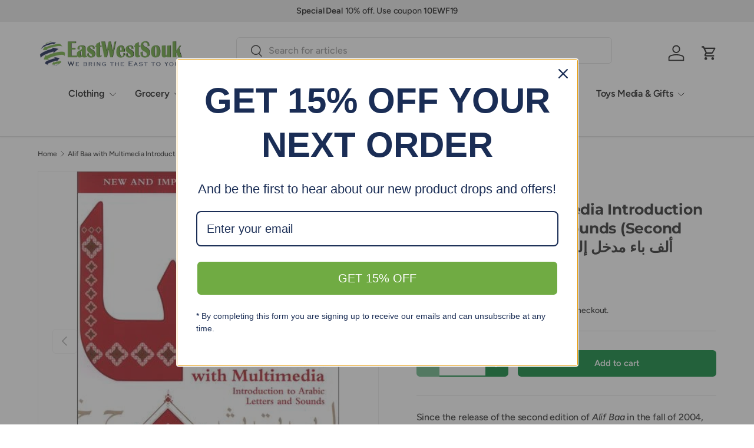

--- FILE ---
content_type: text/html; charset=utf-8
request_url: https://ewsouk.com/products/alif-baa-with-multimedia-introduction-to-arabic-letters-sounds-old-edition-with-dvd
body_size: 37751
content:
<!doctype html>
<html class="no-js" lang="en" dir="ltr">
<head><meta charset="utf-8">
<meta name="viewport" content="width=device-width,initial-scale=1">
<title>Alif Baa with Multimedia Introduction to Arabic Letters &amp; Sounds (Seco &ndash; East West Souk</title><link rel="canonical" href="https://ewsouk.com/products/alif-baa-with-multimedia-introduction-to-arabic-letters-sounds-old-edition-with-dvd"><link rel="icon" href="//ewsouk.com/cdn/shop/files/EWLOGO_300x_2x.png2.png?crop=center&height=48&v=1653173243&width=48" type="image/png">
  <link rel="apple-touch-icon" href="//ewsouk.com/cdn/shop/files/EWLOGO_300x_2x.png2.png?crop=center&height=180&v=1653173243&width=180"><meta name="description" content="This introductory text aims to familiarize the student with the pronunciation and writing system and to present a good number of greetings, common phrases and everyday vocabulary. An impeccably presented manual."><meta property="og:site_name" content="East West Souk">
<meta property="og:url" content="https://ewsouk.com/products/alif-baa-with-multimedia-introduction-to-arabic-letters-sounds-old-edition-with-dvd">
<meta property="og:title" content="Alif Baa with Multimedia Introduction to Arabic Letters &amp; Sounds (Seco">
<meta property="og:type" content="product">
<meta property="og:description" content="This introductory text aims to familiarize the student with the pronunciation and writing system and to present a good number of greetings, common phrases and everyday vocabulary. An impeccably presented manual."><meta property="og:image" content="http://ewsouk.com/cdn/shop/products/media_7f9c2e7e-947c-4167-9b50-ed229bca5988.jpg?crop=center&height=1200&v=1642162699&width=1200">
  <meta property="og:image:secure_url" content="https://ewsouk.com/cdn/shop/products/media_7f9c2e7e-947c-4167-9b50-ed229bca5988.jpg?crop=center&height=1200&v=1642162699&width=1200">
  <meta property="og:image:width" content="500">
  <meta property="og:image:height" content="500"><meta property="og:price:amount" content="70.99">
  <meta property="og:price:currency" content="USD"><meta name="twitter:card" content="summary_large_image">
<meta name="twitter:title" content="Alif Baa with Multimedia Introduction to Arabic Letters &amp; Sounds (Seco">
<meta name="twitter:description" content="This introductory text aims to familiarize the student with the pronunciation and writing system and to present a good number of greetings, common phrases and everyday vocabulary. An impeccably presented manual.">
<link rel="preload" href="//ewsouk.com/cdn/shop/t/25/assets/main.css?v=20427594570520810051748774861" as="style"><style data-shopify>
@font-face {
  font-family: Figtree;
  font-weight: 500;
  font-style: normal;
  font-display: swap;
  src: url("//ewsouk.com/cdn/fonts/figtree/figtree_n5.3b6b7df38aa5986536945796e1f947445832047c.woff2") format("woff2"),
       url("//ewsouk.com/cdn/fonts/figtree/figtree_n5.f26bf6dcae278b0ed902605f6605fa3338e81dab.woff") format("woff");
}
@font-face {
  font-family: Figtree;
  font-weight: 500;
  font-style: normal;
  font-display: swap;
  src: url("//ewsouk.com/cdn/fonts/figtree/figtree_n5.3b6b7df38aa5986536945796e1f947445832047c.woff2") format("woff2"),
       url("//ewsouk.com/cdn/fonts/figtree/figtree_n5.f26bf6dcae278b0ed902605f6605fa3338e81dab.woff") format("woff");
}
@font-face {
  font-family: Figtree;
  font-weight: 500;
  font-style: italic;
  font-display: swap;
  src: url("//ewsouk.com/cdn/fonts/figtree/figtree_i5.969396f679a62854cf82dbf67acc5721e41351f0.woff2") format("woff2"),
       url("//ewsouk.com/cdn/fonts/figtree/figtree_i5.93bc1cad6c73ca9815f9777c49176dfc9d2890dd.woff") format("woff");
}
@font-face {
  font-family: Figtree;
  font-weight: 500;
  font-style: italic;
  font-display: swap;
  src: url("//ewsouk.com/cdn/fonts/figtree/figtree_i5.969396f679a62854cf82dbf67acc5721e41351f0.woff2") format("woff2"),
       url("//ewsouk.com/cdn/fonts/figtree/figtree_i5.93bc1cad6c73ca9815f9777c49176dfc9d2890dd.woff") format("woff");
}
@font-face {
  font-family: Montserrat;
  font-weight: 700;
  font-style: normal;
  font-display: swap;
  src: url("//ewsouk.com/cdn/fonts/montserrat/montserrat_n7.3c434e22befd5c18a6b4afadb1e3d77c128c7939.woff2") format("woff2"),
       url("//ewsouk.com/cdn/fonts/montserrat/montserrat_n7.5d9fa6e2cae713c8fb539a9876489d86207fe957.woff") format("woff");
}
@font-face {
  font-family: Figtree;
  font-weight: 600;
  font-style: normal;
  font-display: swap;
  src: url("//ewsouk.com/cdn/fonts/figtree/figtree_n6.9d1ea52bb49a0a86cfd1b0383d00f83d3fcc14de.woff2") format("woff2"),
       url("//ewsouk.com/cdn/fonts/figtree/figtree_n6.f0fcdea525a0e47b2ae4ab645832a8e8a96d31d3.woff") format("woff");
}
:root {
      --bg-color: 255 255 255 / 1.0;
      --bg-color-og: 255 255 255 / 1.0;
      --heading-color: 51 51 51;
      --text-color: 51 51 51;
      --text-color-og: 51 51 51;
      --scrollbar-color: 51 51 51;
      --link-color: 51 51 51;
      --link-color-og: 51 51 51;
      --star-color: 252 202 44;
      --sale-price-color: 198 32 32;--swatch-border-color-default: 214 214 214;
        --swatch-border-color-active: 153 153 153;
        --swatch-card-size: 24px;
        --swatch-variant-picker-size: 24px;--color-scheme-1-bg: 242 244 243 / 1.0;
      --color-scheme-1-grad: ;
      --color-scheme-1-heading: 51 51 51;
      --color-scheme-1-text: 51 51 51;
      --color-scheme-1-btn-bg: 252 202 44;
      --color-scheme-1-btn-text: 51 51 51;
      --color-scheme-1-btn-bg-hover: 224 184 58;--color-scheme-2-bg: 198 32 32 / 1.0;
      --color-scheme-2-grad: linear-gradient(24deg, rgba(170, 24, 44, 1) 15%, rgba(198, 32, 32, 1) 84%);
      --color-scheme-2-heading: 250 244 216;
      --color-scheme-2-text: 250 244 216;
      --color-scheme-2-btn-bg: 255 255 255;
      --color-scheme-2-btn-text: 51 51 51;
      --color-scheme-2-btn-bg-hover: 232 232 232;--color-scheme-3-bg: 109 174 30 / 1.0;
      --color-scheme-3-grad: linear-gradient(22deg, rgba(92, 159, 10, 1) 16%, rgba(109, 174, 30, 1) 84%);
      --color-scheme-3-heading: 255 255 255;
      --color-scheme-3-text: 255 255 255;
      --color-scheme-3-btn-bg: 252 202 44;
      --color-scheme-3-btn-text: 51 51 51;
      --color-scheme-3-btn-bg-hover: 224 184 58;

      --drawer-bg-color: 255 255 255 / 1.0;
      --drawer-text-color: 51 51 51;

      --panel-bg-color: 242 244 243 / 1.0;
      --panel-heading-color: 51 51 51;
      --panel-text-color: 51 51 51;

      --in-stock-text-color: 13 137 62;
      --low-stock-text-color: 210 134 26;
      --very-low-stock-text-color: 170 24 44;
      --no-stock-text-color: 83 86 90;
      --no-stock-backordered-text-color: 83 86 90;

      --error-bg-color: 244 216 220;
      --error-text-color: 170 24 44;
      --success-bg-color: 109 174 30;
      --success-text-color: 255 255 255;
      --info-bg-color: 242 244 243;
      --info-text-color: 51 51 51;

      --heading-font-family: Montserrat, sans-serif;
      --heading-font-style: normal;
      --heading-font-weight: 700;
      --heading-scale-start: 2;
      --heading-letter-spacing: -0.01em;

      --navigation-font-family: Figtree, sans-serif;
      --navigation-font-style: normal;
      --navigation-font-weight: 600;
      --navigation-letter-spacing: -0.01em;--heading-text-transform: none;
--subheading-text-transform: none;
      --body-font-family: Figtree, sans-serif;
      --body-font-style: normal;
      --body-font-weight: 500;
      --body-font-size: 16;
      --body-font-size-px: 16px;
      --body-letter-spacing: -0.01em;

      --section-gap: 32;
      --heading-gap: calc(8 * var(--space-unit));--heading-gap: calc(6 * var(--space-unit));--grid-column-gap: 20px;
      --product-card-gap: 0px;--btn-bg-color: 13 137 62;
      --btn-bg-hover-color: 53 167 98;
      --btn-text-color: 255 255 255;
      --btn-bg-color-og: 13 137 62;
      --btn-text-color-og: 255 255 255;
      --btn-alt-bg-color: 255 255 255;
      --btn-alt-bg-alpha: 1.0;
      --btn-alt-text-color: 13 137 62;
      --btn-border-width: 2px;
      --btn-padding-y: 12px;
      --btn-text-size: 0.92em;

      
      --btn-border-radius: 6px;
      

      --btn-lg-border-radius: 50%;
      --btn-icon-border-radius: 50%;
      --input-with-btn-inner-radius: var(--btn-border-radius);

      --input-bg-color: 255 255 255 / 1.0;
      --input-text-color: 51 51 51;
      --input-border-width: 2px;
      --input-border-radius: 4px;
      --textarea-border-radius: 4px;
      --input-border-radius: 6px;
      --input-bg-color-diff-3: #f7f7f7;
      --input-bg-color-diff-6: #f0f0f0;

      --modal-border-radius: 0px;
      --modal-overlay-color: 0 0 0;
      --modal-overlay-opacity: 0.4;
      --drawer-border-radius: 0px;
      --overlay-border-radius: 8px;--custom-label-bg-color: 252 202 44;
      --custom-label-text-color: 51 51 51;--sale-label-bg-color: 198 32 32;
      --sale-label-text-color: 255 255 255;--sold-out-label-bg-color: 51 51 51;
      --sold-out-label-text-color: 255 255 255;--new-label-bg-color: 26 102 210;
      --new-label-text-color: 255 255 255;--preorder-label-bg-color: 170 225 62;
      --preorder-label-text-color: 51 51 51;

      --page-width: 1650px;
      --gutter-sm: 20px;
      --gutter-md: 48px;
      --gutter-lg: 64px;

      --payment-terms-bg-color: #ffffff;

      --coll-card-bg-color: #fafafa;
      --coll-card-border-color: rgba(0,0,0,0);

      --card-bg-color: 255 255 255;
      --card-text-color: 51 51 51;
      --card-border-color: #dddddd;
        
          --aos-animate-duration: 1.1s;
        

        
          --aos-min-width: 0;
        
      

      --reading-width: 48em;
        --cart-savings-color: 198 32 32
      
    }@media (max-width: 769px) {
      :root {
        --reading-width: 36em;
      }
    }
  </style><link rel="stylesheet" href="//ewsouk.com/cdn/shop/t/25/assets/main.css?v=20427594570520810051748774861">
  <script src="//ewsouk.com/cdn/shop/t/25/assets/main.js?v=115199770592962559851738576531" defer="defer"></script><link rel="preload" href="//ewsouk.com/cdn/fonts/figtree/figtree_n5.3b6b7df38aa5986536945796e1f947445832047c.woff2" as="font" type="font/woff2" crossorigin fetchpriority="high"><link rel="preload" href="//ewsouk.com/cdn/fonts/montserrat/montserrat_n7.3c434e22befd5c18a6b4afadb1e3d77c128c7939.woff2" as="font" type="font/woff2" crossorigin fetchpriority="high"><script>window.performance && window.performance.mark && window.performance.mark('shopify.content_for_header.start');</script><meta name="google-site-verification" content="nnRcaAH6LXMLOR-xSh3mjLyTd78J-GgArbkgzZvBW98">
<meta name="google-site-verification" content="BYA2LvpqVWw5hPCjB3E1TXSPTHMRnP8ftOWqca6B_YM">
<meta name="facebook-domain-verification" content="eth2361a1ohjrtmrkl6ng55ope9wk1">
<meta name="facebook-domain-verification" content="8pb89ukajbwoqz4bi1cpow2qw3z7x6">
<meta id="shopify-digital-wallet" name="shopify-digital-wallet" content="/22223729/digital_wallets/dialog">
<meta name="shopify-checkout-api-token" content="3929f7a2bbb43342b258e7511e3892d2">
<meta id="in-context-paypal-metadata" data-shop-id="22223729" data-venmo-supported="false" data-environment="production" data-locale="en_US" data-paypal-v4="true" data-currency="USD">
<link rel="alternate" type="application/json+oembed" href="https://ewsouk.com/products/alif-baa-with-multimedia-introduction-to-arabic-letters-sounds-old-edition-with-dvd.oembed">
<script async="async" src="/checkouts/internal/preloads.js?locale=en-US"></script>
<link rel="preconnect" href="https://shop.app" crossorigin="anonymous">
<script async="async" src="https://shop.app/checkouts/internal/preloads.js?locale=en-US&shop_id=22223729" crossorigin="anonymous"></script>
<script id="apple-pay-shop-capabilities" type="application/json">{"shopId":22223729,"countryCode":"US","currencyCode":"USD","merchantCapabilities":["supports3DS"],"merchantId":"gid:\/\/shopify\/Shop\/22223729","merchantName":"East West Souk","requiredBillingContactFields":["postalAddress","email","phone"],"requiredShippingContactFields":["postalAddress","email","phone"],"shippingType":"shipping","supportedNetworks":["visa","masterCard","amex","discover","elo","jcb"],"total":{"type":"pending","label":"East West Souk","amount":"1.00"},"shopifyPaymentsEnabled":true,"supportsSubscriptions":true}</script>
<script id="shopify-features" type="application/json">{"accessToken":"3929f7a2bbb43342b258e7511e3892d2","betas":["rich-media-storefront-analytics"],"domain":"ewsouk.com","predictiveSearch":true,"shopId":22223729,"locale":"en"}</script>
<script>var Shopify = Shopify || {};
Shopify.shop = "east-west-souk.myshopify.com";
Shopify.locale = "en";
Shopify.currency = {"active":"USD","rate":"1.0"};
Shopify.country = "US";
Shopify.theme = {"name":"Canopy","id":174303543606,"schema_name":"Canopy","schema_version":"6.3.2","theme_store_id":732,"role":"main"};
Shopify.theme.handle = "null";
Shopify.theme.style = {"id":null,"handle":null};
Shopify.cdnHost = "ewsouk.com/cdn";
Shopify.routes = Shopify.routes || {};
Shopify.routes.root = "/";</script>
<script type="module">!function(o){(o.Shopify=o.Shopify||{}).modules=!0}(window);</script>
<script>!function(o){function n(){var o=[];function n(){o.push(Array.prototype.slice.apply(arguments))}return n.q=o,n}var t=o.Shopify=o.Shopify||{};t.loadFeatures=n(),t.autoloadFeatures=n()}(window);</script>
<script>
  window.ShopifyPay = window.ShopifyPay || {};
  window.ShopifyPay.apiHost = "shop.app\/pay";
  window.ShopifyPay.redirectState = null;
</script>
<script id="shop-js-analytics" type="application/json">{"pageType":"product"}</script>
<script defer="defer" async type="module" src="//ewsouk.com/cdn/shopifycloud/shop-js/modules/v2/client.init-shop-cart-sync_IZsNAliE.en.esm.js"></script>
<script defer="defer" async type="module" src="//ewsouk.com/cdn/shopifycloud/shop-js/modules/v2/chunk.common_0OUaOowp.esm.js"></script>
<script type="module">
  await import("//ewsouk.com/cdn/shopifycloud/shop-js/modules/v2/client.init-shop-cart-sync_IZsNAliE.en.esm.js");
await import("//ewsouk.com/cdn/shopifycloud/shop-js/modules/v2/chunk.common_0OUaOowp.esm.js");

  window.Shopify.SignInWithShop?.initShopCartSync?.({"fedCMEnabled":true,"windoidEnabled":true});

</script>
<script>
  window.Shopify = window.Shopify || {};
  if (!window.Shopify.featureAssets) window.Shopify.featureAssets = {};
  window.Shopify.featureAssets['shop-js'] = {"shop-cart-sync":["modules/v2/client.shop-cart-sync_DLOhI_0X.en.esm.js","modules/v2/chunk.common_0OUaOowp.esm.js"],"init-fed-cm":["modules/v2/client.init-fed-cm_C6YtU0w6.en.esm.js","modules/v2/chunk.common_0OUaOowp.esm.js"],"shop-button":["modules/v2/client.shop-button_BCMx7GTG.en.esm.js","modules/v2/chunk.common_0OUaOowp.esm.js"],"shop-cash-offers":["modules/v2/client.shop-cash-offers_BT26qb5j.en.esm.js","modules/v2/chunk.common_0OUaOowp.esm.js","modules/v2/chunk.modal_CGo_dVj3.esm.js"],"init-windoid":["modules/v2/client.init-windoid_B9PkRMql.en.esm.js","modules/v2/chunk.common_0OUaOowp.esm.js"],"init-shop-email-lookup-coordinator":["modules/v2/client.init-shop-email-lookup-coordinator_DZkqjsbU.en.esm.js","modules/v2/chunk.common_0OUaOowp.esm.js"],"shop-toast-manager":["modules/v2/client.shop-toast-manager_Di2EnuM7.en.esm.js","modules/v2/chunk.common_0OUaOowp.esm.js"],"shop-login-button":["modules/v2/client.shop-login-button_BtqW_SIO.en.esm.js","modules/v2/chunk.common_0OUaOowp.esm.js","modules/v2/chunk.modal_CGo_dVj3.esm.js"],"avatar":["modules/v2/client.avatar_BTnouDA3.en.esm.js"],"pay-button":["modules/v2/client.pay-button_CWa-C9R1.en.esm.js","modules/v2/chunk.common_0OUaOowp.esm.js"],"init-shop-cart-sync":["modules/v2/client.init-shop-cart-sync_IZsNAliE.en.esm.js","modules/v2/chunk.common_0OUaOowp.esm.js"],"init-customer-accounts":["modules/v2/client.init-customer-accounts_DenGwJTU.en.esm.js","modules/v2/client.shop-login-button_BtqW_SIO.en.esm.js","modules/v2/chunk.common_0OUaOowp.esm.js","modules/v2/chunk.modal_CGo_dVj3.esm.js"],"init-shop-for-new-customer-accounts":["modules/v2/client.init-shop-for-new-customer-accounts_JdHXxpS9.en.esm.js","modules/v2/client.shop-login-button_BtqW_SIO.en.esm.js","modules/v2/chunk.common_0OUaOowp.esm.js","modules/v2/chunk.modal_CGo_dVj3.esm.js"],"init-customer-accounts-sign-up":["modules/v2/client.init-customer-accounts-sign-up_D6__K_p8.en.esm.js","modules/v2/client.shop-login-button_BtqW_SIO.en.esm.js","modules/v2/chunk.common_0OUaOowp.esm.js","modules/v2/chunk.modal_CGo_dVj3.esm.js"],"checkout-modal":["modules/v2/client.checkout-modal_C_ZQDY6s.en.esm.js","modules/v2/chunk.common_0OUaOowp.esm.js","modules/v2/chunk.modal_CGo_dVj3.esm.js"],"shop-follow-button":["modules/v2/client.shop-follow-button_XetIsj8l.en.esm.js","modules/v2/chunk.common_0OUaOowp.esm.js","modules/v2/chunk.modal_CGo_dVj3.esm.js"],"lead-capture":["modules/v2/client.lead-capture_DvA72MRN.en.esm.js","modules/v2/chunk.common_0OUaOowp.esm.js","modules/v2/chunk.modal_CGo_dVj3.esm.js"],"shop-login":["modules/v2/client.shop-login_ClXNxyh6.en.esm.js","modules/v2/chunk.common_0OUaOowp.esm.js","modules/v2/chunk.modal_CGo_dVj3.esm.js"],"payment-terms":["modules/v2/client.payment-terms_CNlwjfZz.en.esm.js","modules/v2/chunk.common_0OUaOowp.esm.js","modules/v2/chunk.modal_CGo_dVj3.esm.js"]};
</script>
<script>(function() {
  var isLoaded = false;
  function asyncLoad() {
    if (isLoaded) return;
    isLoaded = true;
    var urls = ["https:\/\/embed.tawk.to\/widget-script\/597d7ea35dfc8255d623f97d\/default.js?shop=east-west-souk.myshopify.com","https:\/\/formbuilder.hulkapps.com\/skeletopapp.js?shop=east-west-souk.myshopify.com","https:\/\/ecommplugins-scripts.trustpilot.com\/v2.1\/js\/header.min.js?settings=eyJrZXkiOiIyT213WGU1MWNYTWlkRFdCIiwicyI6InNrdSJ9\u0026shop=east-west-souk.myshopify.com","https:\/\/ecommplugins-trustboxsettings.trustpilot.com\/east-west-souk.myshopify.com.js?settings=1745231895833\u0026shop=east-west-souk.myshopify.com","https:\/\/widget.trustpilot.com\/bootstrap\/v5\/tp.widget.sync.bootstrap.min.js?shop=east-west-souk.myshopify.com","https:\/\/widget.trustpilot.com\/bootstrap\/v5\/tp.widget.sync.bootstrap.min.js?shop=east-west-souk.myshopify.com","https:\/\/ecommplugins-scripts.trustpilot.com\/v2.1\/js\/success.min.js?settings=eyJrZXkiOiIyT213WGU1MWNYTWlkRFdCIiwicyI6InNrdSIsInQiOlsib3JkZXJzL2Z1bGZpbGxlZCJdLCJ2IjoiIiwiYSI6IiJ9\u0026shop=east-west-souk.myshopify.com","https:\/\/ecommplugins-scripts.trustpilot.com\/v2.1\/js\/success.min.js?settings=eyJrZXkiOiIyT213WGU1MWNYTWlkRFdCIiwicyI6InNrdSIsInQiOlsib3JkZXJzL2Z1bGZpbGxlZCJdLCJ2IjoiIiwiYSI6IiJ9\u0026shop=east-west-souk.myshopify.com","https:\/\/cdn-bundler.nice-team.net\/app\/js\/bundler.js?shop=east-west-souk.myshopify.com"];
    for (var i = 0; i < urls.length; i++) {
      var s = document.createElement('script');
      s.type = 'text/javascript';
      s.async = true;
      s.src = urls[i];
      var x = document.getElementsByTagName('script')[0];
      x.parentNode.insertBefore(s, x);
    }
  };
  if(window.attachEvent) {
    window.attachEvent('onload', asyncLoad);
  } else {
    window.addEventListener('load', asyncLoad, false);
  }
})();</script>
<script id="__st">var __st={"a":22223729,"offset":7200,"reqid":"998bf03e-ea60-49e0-9bfb-4dcf8e6a087f-1768433566","pageurl":"ewsouk.com\/products\/alif-baa-with-multimedia-introduction-to-arabic-letters-sounds-old-edition-with-dvd","u":"ae81c7533a61","p":"product","rtyp":"product","rid":4478516461630};</script>
<script>window.ShopifyPaypalV4VisibilityTracking = true;</script>
<script id="captcha-bootstrap">!function(){'use strict';const t='contact',e='account',n='new_comment',o=[[t,t],['blogs',n],['comments',n],[t,'customer']],c=[[e,'customer_login'],[e,'guest_login'],[e,'recover_customer_password'],[e,'create_customer']],r=t=>t.map((([t,e])=>`form[action*='/${t}']:not([data-nocaptcha='true']) input[name='form_type'][value='${e}']`)).join(','),a=t=>()=>t?[...document.querySelectorAll(t)].map((t=>t.form)):[];function s(){const t=[...o],e=r(t);return a(e)}const i='password',u='form_key',d=['recaptcha-v3-token','g-recaptcha-response','h-captcha-response',i],f=()=>{try{return window.sessionStorage}catch{return}},m='__shopify_v',_=t=>t.elements[u];function p(t,e,n=!1){try{const o=window.sessionStorage,c=JSON.parse(o.getItem(e)),{data:r}=function(t){const{data:e,action:n}=t;return t[m]||n?{data:e,action:n}:{data:t,action:n}}(c);for(const[e,n]of Object.entries(r))t.elements[e]&&(t.elements[e].value=n);n&&o.removeItem(e)}catch(o){console.error('form repopulation failed',{error:o})}}const l='form_type',E='cptcha';function T(t){t.dataset[E]=!0}const w=window,h=w.document,L='Shopify',v='ce_forms',y='captcha';let A=!1;((t,e)=>{const n=(g='f06e6c50-85a8-45c8-87d0-21a2b65856fe',I='https://cdn.shopify.com/shopifycloud/storefront-forms-hcaptcha/ce_storefront_forms_captcha_hcaptcha.v1.5.2.iife.js',D={infoText:'Protected by hCaptcha',privacyText:'Privacy',termsText:'Terms'},(t,e,n)=>{const o=w[L][v],c=o.bindForm;if(c)return c(t,g,e,D).then(n);var r;o.q.push([[t,g,e,D],n]),r=I,A||(h.body.append(Object.assign(h.createElement('script'),{id:'captcha-provider',async:!0,src:r})),A=!0)});var g,I,D;w[L]=w[L]||{},w[L][v]=w[L][v]||{},w[L][v].q=[],w[L][y]=w[L][y]||{},w[L][y].protect=function(t,e){n(t,void 0,e),T(t)},Object.freeze(w[L][y]),function(t,e,n,w,h,L){const[v,y,A,g]=function(t,e,n){const i=e?o:[],u=t?c:[],d=[...i,...u],f=r(d),m=r(i),_=r(d.filter((([t,e])=>n.includes(e))));return[a(f),a(m),a(_),s()]}(w,h,L),I=t=>{const e=t.target;return e instanceof HTMLFormElement?e:e&&e.form},D=t=>v().includes(t);t.addEventListener('submit',(t=>{const e=I(t);if(!e)return;const n=D(e)&&!e.dataset.hcaptchaBound&&!e.dataset.recaptchaBound,o=_(e),c=g().includes(e)&&(!o||!o.value);(n||c)&&t.preventDefault(),c&&!n&&(function(t){try{if(!f())return;!function(t){const e=f();if(!e)return;const n=_(t);if(!n)return;const o=n.value;o&&e.removeItem(o)}(t);const e=Array.from(Array(32),(()=>Math.random().toString(36)[2])).join('');!function(t,e){_(t)||t.append(Object.assign(document.createElement('input'),{type:'hidden',name:u})),t.elements[u].value=e}(t,e),function(t,e){const n=f();if(!n)return;const o=[...t.querySelectorAll(`input[type='${i}']`)].map((({name:t})=>t)),c=[...d,...o],r={};for(const[a,s]of new FormData(t).entries())c.includes(a)||(r[a]=s);n.setItem(e,JSON.stringify({[m]:1,action:t.action,data:r}))}(t,e)}catch(e){console.error('failed to persist form',e)}}(e),e.submit())}));const S=(t,e)=>{t&&!t.dataset[E]&&(n(t,e.some((e=>e===t))),T(t))};for(const o of['focusin','change'])t.addEventListener(o,(t=>{const e=I(t);D(e)&&S(e,y())}));const B=e.get('form_key'),M=e.get(l),P=B&&M;t.addEventListener('DOMContentLoaded',(()=>{const t=y();if(P)for(const e of t)e.elements[l].value===M&&p(e,B);[...new Set([...A(),...v().filter((t=>'true'===t.dataset.shopifyCaptcha))])].forEach((e=>S(e,t)))}))}(h,new URLSearchParams(w.location.search),n,t,e,['guest_login'])})(!0,!0)}();</script>
<script integrity="sha256-4kQ18oKyAcykRKYeNunJcIwy7WH5gtpwJnB7kiuLZ1E=" data-source-attribution="shopify.loadfeatures" defer="defer" src="//ewsouk.com/cdn/shopifycloud/storefront/assets/storefront/load_feature-a0a9edcb.js" crossorigin="anonymous"></script>
<script crossorigin="anonymous" defer="defer" src="//ewsouk.com/cdn/shopifycloud/storefront/assets/shopify_pay/storefront-65b4c6d7.js?v=20250812"></script>
<script data-source-attribution="shopify.dynamic_checkout.dynamic.init">var Shopify=Shopify||{};Shopify.PaymentButton=Shopify.PaymentButton||{isStorefrontPortableWallets:!0,init:function(){window.Shopify.PaymentButton.init=function(){};var t=document.createElement("script");t.src="https://ewsouk.com/cdn/shopifycloud/portable-wallets/latest/portable-wallets.en.js",t.type="module",document.head.appendChild(t)}};
</script>
<script data-source-attribution="shopify.dynamic_checkout.buyer_consent">
  function portableWalletsHideBuyerConsent(e){var t=document.getElementById("shopify-buyer-consent"),n=document.getElementById("shopify-subscription-policy-button");t&&n&&(t.classList.add("hidden"),t.setAttribute("aria-hidden","true"),n.removeEventListener("click",e))}function portableWalletsShowBuyerConsent(e){var t=document.getElementById("shopify-buyer-consent"),n=document.getElementById("shopify-subscription-policy-button");t&&n&&(t.classList.remove("hidden"),t.removeAttribute("aria-hidden"),n.addEventListener("click",e))}window.Shopify?.PaymentButton&&(window.Shopify.PaymentButton.hideBuyerConsent=portableWalletsHideBuyerConsent,window.Shopify.PaymentButton.showBuyerConsent=portableWalletsShowBuyerConsent);
</script>
<script data-source-attribution="shopify.dynamic_checkout.cart.bootstrap">document.addEventListener("DOMContentLoaded",(function(){function t(){return document.querySelector("shopify-accelerated-checkout-cart, shopify-accelerated-checkout")}if(t())Shopify.PaymentButton.init();else{new MutationObserver((function(e,n){t()&&(Shopify.PaymentButton.init(),n.disconnect())})).observe(document.body,{childList:!0,subtree:!0})}}));
</script>
<link id="shopify-accelerated-checkout-styles" rel="stylesheet" media="screen" href="https://ewsouk.com/cdn/shopifycloud/portable-wallets/latest/accelerated-checkout-backwards-compat.css" crossorigin="anonymous">
<style id="shopify-accelerated-checkout-cart">
        #shopify-buyer-consent {
  margin-top: 1em;
  display: inline-block;
  width: 100%;
}

#shopify-buyer-consent.hidden {
  display: none;
}

#shopify-subscription-policy-button {
  background: none;
  border: none;
  padding: 0;
  text-decoration: underline;
  font-size: inherit;
  cursor: pointer;
}

#shopify-subscription-policy-button::before {
  box-shadow: none;
}

      </style>
<script id="sections-script" data-sections="header,footer" defer="defer" src="//ewsouk.com/cdn/shop/t/25/compiled_assets/scripts.js?6450"></script>
<script>window.performance && window.performance.mark && window.performance.mark('shopify.content_for_header.end');</script>

    <script src="//ewsouk.com/cdn/shop/t/25/assets/animate-on-scroll.js?v=15249566486942820451738576530" defer="defer"></script>
    <link rel="stylesheet" href="//ewsouk.com/cdn/shop/t/25/assets/animate-on-scroll.css?v=62865576715456057531738576530">
  

  <script>document.documentElement.className = document.documentElement.className.replace('no-js', 'js');</script><!-- CC Custom Head Start --><!-- CC Custom Head End --><!-- Google tag (gtag.js) -->
<script async src="https://www.googletagmanager.com/gtag/js?id=AW-836278364"></script>
<script>
  window.dataLayer = window.dataLayer || [];
  function gtag(){dataLayer.push(arguments);}
  gtag('js', new Date());

  gtag('config', 'AW-836278364');
</script>

<!-- Event snippet for Web Sales conversion page -->
<script>
  gtag('event', 'conversion', {
      'send_to': 'AW-836278364/woROCJLl1HsQ3LDijgM',
      'value': 1.0,
      'currency': 'USD',
      'transaction_id': ''
  });
</script>


<!-- Google tag (gtag.js) event -->
<script>
  gtag('event', 'purchase', {
    // <event_parameters>
  });
</script>
  

<!-- START added by us for pinterest -->

<meta name="p:domain_verify" content="4777750713bc09af438f1968493ad8d4"/>
<!-- END added by us for pinterest -->

<!-- BEGIN app block: shopify://apps/hulk-form-builder/blocks/app-embed/b6b8dd14-356b-4725-a4ed-77232212b3c3 --><!-- BEGIN app snippet: hulkapps-formbuilder-theme-ext --><script type="text/javascript">
  
  if (typeof window.formbuilder_customer != "object") {
        window.formbuilder_customer = {}
  }

  window.hulkFormBuilder = {
    form_data: {"form_sKeQtdaLW87C29Sr9OPe8w":{"uuid":"sKeQtdaLW87C29Sr9OPe8w","form_name":"Wholesale Sign-up Form","form_data":{"div_back_gradient_1":"#fff","div_back_gradient_2":"#fff","back_color":"#fff","form_title":"\u003ch1 style=\"text-align: center;\"\u003e\u003cstrong\u003e\u003cspan style=\"font-family:Arial;\"\u003e\u003cspan style=\"font-size:12.0pt\"\u003e\u003cspan style=\"line-height:115%\"\u003eWholesale Sign-up Form\u003c\/span\u003e\u003c\/span\u003e\u003c\/span\u003e\u003c\/strong\u003e\u003c\/h1\u003e\n","form_submit":"Submit","after_submit":"hideAndmessage","after_submit_msg":"","captcha_enable":"no","label_style":"blockLabels","input_border_radius":"2","back_type":"transparent","input_back_color":"#fff","input_back_color_hover":"#fff","back_shadow":"softDarkShadow","label_font_clr":"#333333","input_font_clr":"#333333","button_align":"fullBtn","button_clr":"#fff","button_back_clr":"#6faa43","button_border_radius":"2","form_width":"600px","form_border_size":"2","form_border_clr":"#6faa43","form_border_radius":"1","label_font_size":"14","input_font_size":"12","button_font_size":"18","form_padding":"35","input_border_color":"#6faa43","input_border_color_hover":"#6faa43","btn_border_clr":"#6faa43","btn_border_size":0,"form_name":"Wholesale Sign-up Form","":"","form_emails":"","form_access_message":"\u003cp\u003ePlease login to access the form\u003cbr\u003eDo not have an account? Create account\u003c\/p\u003e","label_font_family":"ABeeZee","label_fonts_type":"System Fonts","input_fonts_type":"System Fonts","formElements":[{"type":"text","position":0,"label":"First Name","customClass":"","halfwidth":"yes","Conditions":{},"page_number":1,"required":"yes"},{"type":"text","position":1,"label":"Last Name","halfwidth":"yes","Conditions":{},"page_number":1,"required":"yes"},{"type":"email","position":2,"label":"Email","required":"yes","email_confirm":"yes","Conditions":{},"page_number":1,"halfwidth":"yes"},{"Conditions":{},"type":"text","position":3,"label":"Country","centerfield":"no","halfwidth":"yes","required":"no","page_number":1},{"Conditions":{},"type":"phone","position":4,"label":"Phone Number","page_number":1,"required":"yes"},{"Conditions":{},"type":"text","position":5,"label":"Website and\/or Social Media","page_number":1}]},"is_spam_form":false,"shop_uuid":"s9hflxhqHicS76ecoptVJQ","shop_timezone":"Asia\/Jerusalem","shop_id":2919,"shop_is_after_submit_enabled":true,"shop_shopify_plan":"professional","shop_shopify_domain":"east-west-souk.myshopify.com","shop_remove_watermark":false,"shop_created_at":"2017-12-03T01:02:53.615-06:00"}},
    shop_data: {"shop_s9hflxhqHicS76ecoptVJQ":{"shop_uuid":"s9hflxhqHicS76ecoptVJQ","shop_timezone":"Asia\/Jerusalem","shop_id":2919,"shop_is_after_submit_enabled":true,"shop_shopify_plan":"Shopify","shop_shopify_domain":"east-west-souk.myshopify.com","shop_created_at":"2017-12-03T07:02:53.615Z","is_skip_metafield":false,"shop_deleted":false,"shop_disabled":false}},
    settings_data: {"shop_settings":{"shop_customise_msgs":[],"default_customise_msgs":{"is_required":"is required","thank_you":"Thank you! The form was submitted successfully.","processing":"Processing...","valid_data":"Please provide valid data","valid_email":"Provide valid email format","valid_tags":"HTML Tags are not allowed","valid_phone":"Provide valid phone number","valid_captcha":"Please provide valid captcha response","valid_url":"Provide valid URL","only_number_alloud":"Provide valid number in","number_less":"must be less than","number_more":"must be more than","image_must_less":"Image must be less than 20MB","image_number":"Images allowed","image_extension":"Invalid extension! Please provide image file","error_image_upload":"Error in image upload. Please try again.","error_file_upload":"Error in file upload. Please try again.","your_response":"Your response","error_form_submit":"Error occur.Please try again after sometime.","email_submitted":"Form with this email is already submitted","invalid_email_by_zerobounce":"The email address you entered appears to be invalid. Please check it and try again.","download_file":"Download file","card_details_invalid":"Your card details are invalid","card_details":"Card details","please_enter_card_details":"Please enter card details","card_number":"Card number","exp_mm":"Exp MM","exp_yy":"Exp YY","crd_cvc":"CVV","payment_value":"Payment amount","please_enter_payment_amount":"Please enter payment amount","address1":"Address line 1","address2":"Address line 2","city":"City","province":"Province","zipcode":"Zip code","country":"Country","blocked_domain":"This form does not accept addresses from","file_must_less":"File must be less than 20MB","file_extension":"Invalid extension! Please provide file","only_file_number_alloud":"files allowed","previous":"Previous","next":"Next","must_have_a_input":"Please enter at least one field.","please_enter_required_data":"Please enter required data","atleast_one_special_char":"Include at least one special character","atleast_one_lowercase_char":"Include at least one lowercase character","atleast_one_uppercase_char":"Include at least one uppercase character","atleast_one_number":"Include at least one number","must_have_8_chars":"Must have 8 characters long","be_between_8_and_12_chars":"Be between 8 and 12 characters long","please_select":"Please Select","phone_submitted":"Form with this phone number is already submitted","user_res_parse_error":"Error while submitting the form","valid_same_values":"values must be same","product_choice_clear_selection":"Clear Selection","picture_choice_clear_selection":"Clear Selection","remove_all_for_file_image_upload":"Remove All","invalid_file_type_for_image_upload":"You can't upload files of this type.","invalid_file_type_for_signature_upload":"You can't upload files of this type.","max_files_exceeded_for_file_upload":"You can not upload any more files.","max_files_exceeded_for_image_upload":"You can not upload any more files.","file_already_exist":"File already uploaded","max_limit_exceed":"You have added the maximum number of text fields.","cancel_upload_for_file_upload":"Cancel upload","cancel_upload_for_image_upload":"Cancel upload","cancel_upload_for_signature_upload":"Cancel upload"},"shop_blocked_domains":[]}},
    features_data: {"shop_plan_features":{"shop_plan_features":["unlimited-forms","full-design-customization","export-form-submissions","multiple-recipients-for-form-submissions","multiple-admin-notifications","enable-captcha","unlimited-file-uploads","save-submitted-form-data","set-auto-response-message","conditional-logic","form-banner","save-as-draft-facility","include-user-response-in-admin-email","disable-form-submission","file-upload"]}},
    shop: null,
    shop_id: null,
    plan_features: null,
    validateDoubleQuotes: false,
    assets: {
      extraFunctions: "https://cdn.shopify.com/extensions/019bb5ee-ec40-7527-955d-c1b8751eb060/form-builder-by-hulkapps-50/assets/extra-functions.js",
      extraStyles: "https://cdn.shopify.com/extensions/019bb5ee-ec40-7527-955d-c1b8751eb060/form-builder-by-hulkapps-50/assets/extra-styles.css",
      bootstrapStyles: "https://cdn.shopify.com/extensions/019bb5ee-ec40-7527-955d-c1b8751eb060/form-builder-by-hulkapps-50/assets/theme-app-extension-bootstrap.css"
    },
    translations: {
      htmlTagNotAllowed: "HTML Tags are not allowed",
      sqlQueryNotAllowed: "SQL Queries are not allowed",
      doubleQuoteNotAllowed: "Double quotes are not allowed",
      vorwerkHttpWwwNotAllowed: "The words \u0026#39;http\u0026#39; and \u0026#39;www\u0026#39; are not allowed. Please remove them and try again.",
      maxTextFieldsReached: "You have added the maximum number of text fields.",
      avoidNegativeWords: "Avoid negative words: Don\u0026#39;t use negative words in your contact message.",
      customDesignOnly: "This form is for custom designs requests. For general inquiries please contact our team at info@stagheaddesigns.com",
      zerobounceApiErrorMsg: "We couldn\u0026#39;t verify your email due to a technical issue. Please try again later.",
    }

  }

  

  window.FbThemeAppExtSettingsHash = {}
  
</script><!-- END app snippet --><!-- END app block --><script src="https://cdn.shopify.com/extensions/019bb5ee-ec40-7527-955d-c1b8751eb060/form-builder-by-hulkapps-50/assets/form-builder-script.js" type="text/javascript" defer="defer"></script>
<script src="https://cdn.shopify.com/extensions/019b6ec2-7a43-747b-a1dc-8cc7f4de75fa/dealeasy-201/assets/lb-dealeasy.js" type="text/javascript" defer="defer"></script>
<script src="https://cdn.shopify.com/extensions/019b8d54-2388-79d8-becc-d32a3afe2c7a/omnisend-50/assets/omnisend-in-shop.js" type="text/javascript" defer="defer"></script>
<script src="https://cdn.shopify.com/extensions/1f805629-c1d3-44c5-afa0-f2ef641295ef/booster-page-speed-optimizer-1/assets/speed-embed.js" type="text/javascript" defer="defer"></script>
<link href="https://monorail-edge.shopifysvc.com" rel="dns-prefetch">
<script>(function(){if ("sendBeacon" in navigator && "performance" in window) {try {var session_token_from_headers = performance.getEntriesByType('navigation')[0].serverTiming.find(x => x.name == '_s').description;} catch {var session_token_from_headers = undefined;}var session_cookie_matches = document.cookie.match(/_shopify_s=([^;]*)/);var session_token_from_cookie = session_cookie_matches && session_cookie_matches.length === 2 ? session_cookie_matches[1] : "";var session_token = session_token_from_headers || session_token_from_cookie || "";function handle_abandonment_event(e) {var entries = performance.getEntries().filter(function(entry) {return /monorail-edge.shopifysvc.com/.test(entry.name);});if (!window.abandonment_tracked && entries.length === 0) {window.abandonment_tracked = true;var currentMs = Date.now();var navigation_start = performance.timing.navigationStart;var payload = {shop_id: 22223729,url: window.location.href,navigation_start,duration: currentMs - navigation_start,session_token,page_type: "product"};window.navigator.sendBeacon("https://monorail-edge.shopifysvc.com/v1/produce", JSON.stringify({schema_id: "online_store_buyer_site_abandonment/1.1",payload: payload,metadata: {event_created_at_ms: currentMs,event_sent_at_ms: currentMs}}));}}window.addEventListener('pagehide', handle_abandonment_event);}}());</script>
<script id="web-pixels-manager-setup">(function e(e,d,r,n,o){if(void 0===o&&(o={}),!Boolean(null===(a=null===(i=window.Shopify)||void 0===i?void 0:i.analytics)||void 0===a?void 0:a.replayQueue)){var i,a;window.Shopify=window.Shopify||{};var t=window.Shopify;t.analytics=t.analytics||{};var s=t.analytics;s.replayQueue=[],s.publish=function(e,d,r){return s.replayQueue.push([e,d,r]),!0};try{self.performance.mark("wpm:start")}catch(e){}var l=function(){var e={modern:/Edge?\/(1{2}[4-9]|1[2-9]\d|[2-9]\d{2}|\d{4,})\.\d+(\.\d+|)|Firefox\/(1{2}[4-9]|1[2-9]\d|[2-9]\d{2}|\d{4,})\.\d+(\.\d+|)|Chrom(ium|e)\/(9{2}|\d{3,})\.\d+(\.\d+|)|(Maci|X1{2}).+ Version\/(15\.\d+|(1[6-9]|[2-9]\d|\d{3,})\.\d+)([,.]\d+|)( \(\w+\)|)( Mobile\/\w+|) Safari\/|Chrome.+OPR\/(9{2}|\d{3,})\.\d+\.\d+|(CPU[ +]OS|iPhone[ +]OS|CPU[ +]iPhone|CPU IPhone OS|CPU iPad OS)[ +]+(15[._]\d+|(1[6-9]|[2-9]\d|\d{3,})[._]\d+)([._]\d+|)|Android:?[ /-](13[3-9]|1[4-9]\d|[2-9]\d{2}|\d{4,})(\.\d+|)(\.\d+|)|Android.+Firefox\/(13[5-9]|1[4-9]\d|[2-9]\d{2}|\d{4,})\.\d+(\.\d+|)|Android.+Chrom(ium|e)\/(13[3-9]|1[4-9]\d|[2-9]\d{2}|\d{4,})\.\d+(\.\d+|)|SamsungBrowser\/([2-9]\d|\d{3,})\.\d+/,legacy:/Edge?\/(1[6-9]|[2-9]\d|\d{3,})\.\d+(\.\d+|)|Firefox\/(5[4-9]|[6-9]\d|\d{3,})\.\d+(\.\d+|)|Chrom(ium|e)\/(5[1-9]|[6-9]\d|\d{3,})\.\d+(\.\d+|)([\d.]+$|.*Safari\/(?![\d.]+ Edge\/[\d.]+$))|(Maci|X1{2}).+ Version\/(10\.\d+|(1[1-9]|[2-9]\d|\d{3,})\.\d+)([,.]\d+|)( \(\w+\)|)( Mobile\/\w+|) Safari\/|Chrome.+OPR\/(3[89]|[4-9]\d|\d{3,})\.\d+\.\d+|(CPU[ +]OS|iPhone[ +]OS|CPU[ +]iPhone|CPU IPhone OS|CPU iPad OS)[ +]+(10[._]\d+|(1[1-9]|[2-9]\d|\d{3,})[._]\d+)([._]\d+|)|Android:?[ /-](13[3-9]|1[4-9]\d|[2-9]\d{2}|\d{4,})(\.\d+|)(\.\d+|)|Mobile Safari.+OPR\/([89]\d|\d{3,})\.\d+\.\d+|Android.+Firefox\/(13[5-9]|1[4-9]\d|[2-9]\d{2}|\d{4,})\.\d+(\.\d+|)|Android.+Chrom(ium|e)\/(13[3-9]|1[4-9]\d|[2-9]\d{2}|\d{4,})\.\d+(\.\d+|)|Android.+(UC? ?Browser|UCWEB|U3)[ /]?(15\.([5-9]|\d{2,})|(1[6-9]|[2-9]\d|\d{3,})\.\d+)\.\d+|SamsungBrowser\/(5\.\d+|([6-9]|\d{2,})\.\d+)|Android.+MQ{2}Browser\/(14(\.(9|\d{2,})|)|(1[5-9]|[2-9]\d|\d{3,})(\.\d+|))(\.\d+|)|K[Aa][Ii]OS\/(3\.\d+|([4-9]|\d{2,})\.\d+)(\.\d+|)/},d=e.modern,r=e.legacy,n=navigator.userAgent;return n.match(d)?"modern":n.match(r)?"legacy":"unknown"}(),u="modern"===l?"modern":"legacy",c=(null!=n?n:{modern:"",legacy:""})[u],f=function(e){return[e.baseUrl,"/wpm","/b",e.hashVersion,"modern"===e.buildTarget?"m":"l",".js"].join("")}({baseUrl:d,hashVersion:r,buildTarget:u}),m=function(e){var d=e.version,r=e.bundleTarget,n=e.surface,o=e.pageUrl,i=e.monorailEndpoint;return{emit:function(e){var a=e.status,t=e.errorMsg,s=(new Date).getTime(),l=JSON.stringify({metadata:{event_sent_at_ms:s},events:[{schema_id:"web_pixels_manager_load/3.1",payload:{version:d,bundle_target:r,page_url:o,status:a,surface:n,error_msg:t},metadata:{event_created_at_ms:s}}]});if(!i)return console&&console.warn&&console.warn("[Web Pixels Manager] No Monorail endpoint provided, skipping logging."),!1;try{return self.navigator.sendBeacon.bind(self.navigator)(i,l)}catch(e){}var u=new XMLHttpRequest;try{return u.open("POST",i,!0),u.setRequestHeader("Content-Type","text/plain"),u.send(l),!0}catch(e){return console&&console.warn&&console.warn("[Web Pixels Manager] Got an unhandled error while logging to Monorail."),!1}}}}({version:r,bundleTarget:l,surface:e.surface,pageUrl:self.location.href,monorailEndpoint:e.monorailEndpoint});try{o.browserTarget=l,function(e){var d=e.src,r=e.async,n=void 0===r||r,o=e.onload,i=e.onerror,a=e.sri,t=e.scriptDataAttributes,s=void 0===t?{}:t,l=document.createElement("script"),u=document.querySelector("head"),c=document.querySelector("body");if(l.async=n,l.src=d,a&&(l.integrity=a,l.crossOrigin="anonymous"),s)for(var f in s)if(Object.prototype.hasOwnProperty.call(s,f))try{l.dataset[f]=s[f]}catch(e){}if(o&&l.addEventListener("load",o),i&&l.addEventListener("error",i),u)u.appendChild(l);else{if(!c)throw new Error("Did not find a head or body element to append the script");c.appendChild(l)}}({src:f,async:!0,onload:function(){if(!function(){var e,d;return Boolean(null===(d=null===(e=window.Shopify)||void 0===e?void 0:e.analytics)||void 0===d?void 0:d.initialized)}()){var d=window.webPixelsManager.init(e)||void 0;if(d){var r=window.Shopify.analytics;r.replayQueue.forEach((function(e){var r=e[0],n=e[1],o=e[2];d.publishCustomEvent(r,n,o)})),r.replayQueue=[],r.publish=d.publishCustomEvent,r.visitor=d.visitor,r.initialized=!0}}},onerror:function(){return m.emit({status:"failed",errorMsg:"".concat(f," has failed to load")})},sri:function(e){var d=/^sha384-[A-Za-z0-9+/=]+$/;return"string"==typeof e&&d.test(e)}(c)?c:"",scriptDataAttributes:o}),m.emit({status:"loading"})}catch(e){m.emit({status:"failed",errorMsg:(null==e?void 0:e.message)||"Unknown error"})}}})({shopId: 22223729,storefrontBaseUrl: "https://ewsouk.com",extensionsBaseUrl: "https://extensions.shopifycdn.com/cdn/shopifycloud/web-pixels-manager",monorailEndpoint: "https://monorail-edge.shopifysvc.com/unstable/produce_batch",surface: "storefront-renderer",enabledBetaFlags: ["2dca8a86","a0d5f9d2"],webPixelsConfigList: [{"id":"799211830","configuration":"{\"config\":\"{\\\"google_tag_ids\\\":[\\\"G-PM9YL5WKQS\\\",\\\"AW-836278364\\\",\\\"GT-MRQF42B\\\"],\\\"target_country\\\":\\\"US\\\",\\\"gtag_events\\\":[{\\\"type\\\":\\\"search\\\",\\\"action_label\\\":[\\\"G-PM9YL5WKQS\\\",\\\"AW-836278364\\\/nlh6CNylsrcBENyw4o4D\\\",\\\"AW-836278364\\\"]},{\\\"type\\\":\\\"begin_checkout\\\",\\\"action_label\\\":[\\\"G-PM9YL5WKQS\\\",\\\"AW-836278364\\\/fSjxCNmlsrcBENyw4o4D\\\",\\\"AW-836278364\\\"]},{\\\"type\\\":\\\"view_item\\\",\\\"action_label\\\":[\\\"G-PM9YL5WKQS\\\",\\\"AW-836278364\\\/878ECNOlsrcBENyw4o4D\\\",\\\"MC-C9DZE5PP39\\\",\\\"AW-836278364\\\"]},{\\\"type\\\":\\\"purchase\\\",\\\"action_label\\\":[\\\"G-PM9YL5WKQS\\\",\\\"AW-836278364\\\/iHWDCNClsrcBENyw4o4D\\\",\\\"MC-C9DZE5PP39\\\",\\\"AW-836278364\\\/woROCJLl1HsQ3LDijgM\\\",\\\"AW-836278364\\\"]},{\\\"type\\\":\\\"page_view\\\",\\\"action_label\\\":[\\\"G-PM9YL5WKQS\\\",\\\"AW-836278364\\\/w7mkCM2lsrcBENyw4o4D\\\",\\\"MC-C9DZE5PP39\\\",\\\"AW-836278364\\\"]},{\\\"type\\\":\\\"add_payment_info\\\",\\\"action_label\\\":[\\\"G-PM9YL5WKQS\\\",\\\"AW-836278364\\\/JF1NCN-lsrcBENyw4o4D\\\",\\\"AW-836278364\\\"]},{\\\"type\\\":\\\"add_to_cart\\\",\\\"action_label\\\":[\\\"G-PM9YL5WKQS\\\",\\\"AW-836278364\\\/I8nbCNalsrcBENyw4o4D\\\",\\\"AW-836278364\\\"]}],\\\"enable_monitoring_mode\\\":false}\"}","eventPayloadVersion":"v1","runtimeContext":"OPEN","scriptVersion":"b2a88bafab3e21179ed38636efcd8a93","type":"APP","apiClientId":1780363,"privacyPurposes":[],"dataSharingAdjustments":{"protectedCustomerApprovalScopes":["read_customer_address","read_customer_email","read_customer_name","read_customer_personal_data","read_customer_phone"]}},{"id":"274727222","configuration":"{\"pixel_id\":\"818621535141784\",\"pixel_type\":\"facebook_pixel\",\"metaapp_system_user_token\":\"-\"}","eventPayloadVersion":"v1","runtimeContext":"OPEN","scriptVersion":"ca16bc87fe92b6042fbaa3acc2fbdaa6","type":"APP","apiClientId":2329312,"privacyPurposes":["ANALYTICS","MARKETING","SALE_OF_DATA"],"dataSharingAdjustments":{"protectedCustomerApprovalScopes":["read_customer_address","read_customer_email","read_customer_name","read_customer_personal_data","read_customer_phone"]}},{"id":"234684726","configuration":"{\"apiURL\":\"https:\/\/api.omnisend.com\",\"appURL\":\"https:\/\/app.omnisend.com\",\"brandID\":\"62f0c94a983f44686be35eba\",\"trackingURL\":\"https:\/\/wt.omnisendlink.com\"}","eventPayloadVersion":"v1","runtimeContext":"STRICT","scriptVersion":"aa9feb15e63a302383aa48b053211bbb","type":"APP","apiClientId":186001,"privacyPurposes":["ANALYTICS","MARKETING","SALE_OF_DATA"],"dataSharingAdjustments":{"protectedCustomerApprovalScopes":["read_customer_address","read_customer_email","read_customer_name","read_customer_personal_data","read_customer_phone"]}},{"id":"175505718","configuration":"{\"tagID\":\"2613466041229\"}","eventPayloadVersion":"v1","runtimeContext":"STRICT","scriptVersion":"18031546ee651571ed29edbe71a3550b","type":"APP","apiClientId":3009811,"privacyPurposes":["ANALYTICS","MARKETING","SALE_OF_DATA"],"dataSharingAdjustments":{"protectedCustomerApprovalScopes":["read_customer_address","read_customer_email","read_customer_name","read_customer_personal_data","read_customer_phone"]}},{"id":"shopify-app-pixel","configuration":"{}","eventPayloadVersion":"v1","runtimeContext":"STRICT","scriptVersion":"0450","apiClientId":"shopify-pixel","type":"APP","privacyPurposes":["ANALYTICS","MARKETING"]},{"id":"shopify-custom-pixel","eventPayloadVersion":"v1","runtimeContext":"LAX","scriptVersion":"0450","apiClientId":"shopify-pixel","type":"CUSTOM","privacyPurposes":["ANALYTICS","MARKETING"]}],isMerchantRequest: false,initData: {"shop":{"name":"East West Souk","paymentSettings":{"currencyCode":"USD"},"myshopifyDomain":"east-west-souk.myshopify.com","countryCode":"US","storefrontUrl":"https:\/\/ewsouk.com"},"customer":null,"cart":null,"checkout":null,"productVariants":[{"price":{"amount":70.99,"currencyCode":"USD"},"product":{"title":"Alif Baa with Multimedia Introduction to Arabic Letters \u0026 Sounds (Second Edition)  ألف باء مدخل إلى حروف العربية وأصواتها","vendor":"Hopkins Fulfillment Service","id":"4478516461630","untranslatedTitle":"Alif Baa with Multimedia Introduction to Arabic Letters \u0026 Sounds (Second Edition)  ألف باء مدخل إلى حروف العربية وأصواتها","url":"\/products\/alif-baa-with-multimedia-introduction-to-arabic-letters-sounds-old-edition-with-dvd","type":"Arabic Curriculum"},"id":"31686767706174","image":{"src":"\/\/ewsouk.com\/cdn\/shop\/products\/media_7f9c2e7e-947c-4167-9b50-ed229bca5988.jpg?v=1642162699"},"sku":"CBKTAABB-EW","title":"Default Title","untranslatedTitle":"Default Title"}],"purchasingCompany":null},},"https://ewsouk.com/cdn","7cecd0b6w90c54c6cpe92089d5m57a67346",{"modern":"","legacy":""},{"shopId":"22223729","storefrontBaseUrl":"https:\/\/ewsouk.com","extensionBaseUrl":"https:\/\/extensions.shopifycdn.com\/cdn\/shopifycloud\/web-pixels-manager","surface":"storefront-renderer","enabledBetaFlags":"[\"2dca8a86\", \"a0d5f9d2\"]","isMerchantRequest":"false","hashVersion":"7cecd0b6w90c54c6cpe92089d5m57a67346","publish":"custom","events":"[[\"page_viewed\",{}],[\"product_viewed\",{\"productVariant\":{\"price\":{\"amount\":70.99,\"currencyCode\":\"USD\"},\"product\":{\"title\":\"Alif Baa with Multimedia Introduction to Arabic Letters \u0026 Sounds (Second Edition)  ألف باء مدخل إلى حروف العربية وأصواتها\",\"vendor\":\"Hopkins Fulfillment Service\",\"id\":\"4478516461630\",\"untranslatedTitle\":\"Alif Baa with Multimedia Introduction to Arabic Letters \u0026 Sounds (Second Edition)  ألف باء مدخل إلى حروف العربية وأصواتها\",\"url\":\"\/products\/alif-baa-with-multimedia-introduction-to-arabic-letters-sounds-old-edition-with-dvd\",\"type\":\"Arabic Curriculum\"},\"id\":\"31686767706174\",\"image\":{\"src\":\"\/\/ewsouk.com\/cdn\/shop\/products\/media_7f9c2e7e-947c-4167-9b50-ed229bca5988.jpg?v=1642162699\"},\"sku\":\"CBKTAABB-EW\",\"title\":\"Default Title\",\"untranslatedTitle\":\"Default Title\"}}]]"});</script><script>
  window.ShopifyAnalytics = window.ShopifyAnalytics || {};
  window.ShopifyAnalytics.meta = window.ShopifyAnalytics.meta || {};
  window.ShopifyAnalytics.meta.currency = 'USD';
  var meta = {"product":{"id":4478516461630,"gid":"gid:\/\/shopify\/Product\/4478516461630","vendor":"Hopkins Fulfillment Service","type":"Arabic Curriculum","handle":"alif-baa-with-multimedia-introduction-to-arabic-letters-sounds-old-edition-with-dvd","variants":[{"id":31686767706174,"price":7099,"name":"Alif Baa with Multimedia Introduction to Arabic Letters \u0026 Sounds (Second Edition)  ألف باء مدخل إلى حروف العربية وأصواتها","public_title":null,"sku":"CBKTAABB-EW"}],"remote":false},"page":{"pageType":"product","resourceType":"product","resourceId":4478516461630,"requestId":"998bf03e-ea60-49e0-9bfb-4dcf8e6a087f-1768433566"}};
  for (var attr in meta) {
    window.ShopifyAnalytics.meta[attr] = meta[attr];
  }
</script>
<script class="analytics">
  (function () {
    var customDocumentWrite = function(content) {
      var jquery = null;

      if (window.jQuery) {
        jquery = window.jQuery;
      } else if (window.Checkout && window.Checkout.$) {
        jquery = window.Checkout.$;
      }

      if (jquery) {
        jquery('body').append(content);
      }
    };

    var hasLoggedConversion = function(token) {
      if (token) {
        return document.cookie.indexOf('loggedConversion=' + token) !== -1;
      }
      return false;
    }

    var setCookieIfConversion = function(token) {
      if (token) {
        var twoMonthsFromNow = new Date(Date.now());
        twoMonthsFromNow.setMonth(twoMonthsFromNow.getMonth() + 2);

        document.cookie = 'loggedConversion=' + token + '; expires=' + twoMonthsFromNow;
      }
    }

    var trekkie = window.ShopifyAnalytics.lib = window.trekkie = window.trekkie || [];
    if (trekkie.integrations) {
      return;
    }
    trekkie.methods = [
      'identify',
      'page',
      'ready',
      'track',
      'trackForm',
      'trackLink'
    ];
    trekkie.factory = function(method) {
      return function() {
        var args = Array.prototype.slice.call(arguments);
        args.unshift(method);
        trekkie.push(args);
        return trekkie;
      };
    };
    for (var i = 0; i < trekkie.methods.length; i++) {
      var key = trekkie.methods[i];
      trekkie[key] = trekkie.factory(key);
    }
    trekkie.load = function(config) {
      trekkie.config = config || {};
      trekkie.config.initialDocumentCookie = document.cookie;
      var first = document.getElementsByTagName('script')[0];
      var script = document.createElement('script');
      script.type = 'text/javascript';
      script.onerror = function(e) {
        var scriptFallback = document.createElement('script');
        scriptFallback.type = 'text/javascript';
        scriptFallback.onerror = function(error) {
                var Monorail = {
      produce: function produce(monorailDomain, schemaId, payload) {
        var currentMs = new Date().getTime();
        var event = {
          schema_id: schemaId,
          payload: payload,
          metadata: {
            event_created_at_ms: currentMs,
            event_sent_at_ms: currentMs
          }
        };
        return Monorail.sendRequest("https://" + monorailDomain + "/v1/produce", JSON.stringify(event));
      },
      sendRequest: function sendRequest(endpointUrl, payload) {
        // Try the sendBeacon API
        if (window && window.navigator && typeof window.navigator.sendBeacon === 'function' && typeof window.Blob === 'function' && !Monorail.isIos12()) {
          var blobData = new window.Blob([payload], {
            type: 'text/plain'
          });

          if (window.navigator.sendBeacon(endpointUrl, blobData)) {
            return true;
          } // sendBeacon was not successful

        } // XHR beacon

        var xhr = new XMLHttpRequest();

        try {
          xhr.open('POST', endpointUrl);
          xhr.setRequestHeader('Content-Type', 'text/plain');
          xhr.send(payload);
        } catch (e) {
          console.log(e);
        }

        return false;
      },
      isIos12: function isIos12() {
        return window.navigator.userAgent.lastIndexOf('iPhone; CPU iPhone OS 12_') !== -1 || window.navigator.userAgent.lastIndexOf('iPad; CPU OS 12_') !== -1;
      }
    };
    Monorail.produce('monorail-edge.shopifysvc.com',
      'trekkie_storefront_load_errors/1.1',
      {shop_id: 22223729,
      theme_id: 174303543606,
      app_name: "storefront",
      context_url: window.location.href,
      source_url: "//ewsouk.com/cdn/s/trekkie.storefront.55c6279c31a6628627b2ba1c5ff367020da294e2.min.js"});

        };
        scriptFallback.async = true;
        scriptFallback.src = '//ewsouk.com/cdn/s/trekkie.storefront.55c6279c31a6628627b2ba1c5ff367020da294e2.min.js';
        first.parentNode.insertBefore(scriptFallback, first);
      };
      script.async = true;
      script.src = '//ewsouk.com/cdn/s/trekkie.storefront.55c6279c31a6628627b2ba1c5ff367020da294e2.min.js';
      first.parentNode.insertBefore(script, first);
    };
    trekkie.load(
      {"Trekkie":{"appName":"storefront","development":false,"defaultAttributes":{"shopId":22223729,"isMerchantRequest":null,"themeId":174303543606,"themeCityHash":"16092155881502177864","contentLanguage":"en","currency":"USD","eventMetadataId":"00cd68c6-76f4-407e-89a2-e5177a5e08f9"},"isServerSideCookieWritingEnabled":true,"monorailRegion":"shop_domain","enabledBetaFlags":["65f19447"]},"Session Attribution":{},"S2S":{"facebookCapiEnabled":false,"source":"trekkie-storefront-renderer","apiClientId":580111}}
    );

    var loaded = false;
    trekkie.ready(function() {
      if (loaded) return;
      loaded = true;

      window.ShopifyAnalytics.lib = window.trekkie;

      var originalDocumentWrite = document.write;
      document.write = customDocumentWrite;
      try { window.ShopifyAnalytics.merchantGoogleAnalytics.call(this); } catch(error) {};
      document.write = originalDocumentWrite;

      window.ShopifyAnalytics.lib.page(null,{"pageType":"product","resourceType":"product","resourceId":4478516461630,"requestId":"998bf03e-ea60-49e0-9bfb-4dcf8e6a087f-1768433566","shopifyEmitted":true});

      var match = window.location.pathname.match(/checkouts\/(.+)\/(thank_you|post_purchase)/)
      var token = match? match[1]: undefined;
      if (!hasLoggedConversion(token)) {
        setCookieIfConversion(token);
        window.ShopifyAnalytics.lib.track("Viewed Product",{"currency":"USD","variantId":31686767706174,"productId":4478516461630,"productGid":"gid:\/\/shopify\/Product\/4478516461630","name":"Alif Baa with Multimedia Introduction to Arabic Letters \u0026 Sounds (Second Edition)  ألف باء مدخل إلى حروف العربية وأصواتها","price":"70.99","sku":"CBKTAABB-EW","brand":"Hopkins Fulfillment Service","variant":null,"category":"Arabic Curriculum","nonInteraction":true,"remote":false},undefined,undefined,{"shopifyEmitted":true});
      window.ShopifyAnalytics.lib.track("monorail:\/\/trekkie_storefront_viewed_product\/1.1",{"currency":"USD","variantId":31686767706174,"productId":4478516461630,"productGid":"gid:\/\/shopify\/Product\/4478516461630","name":"Alif Baa with Multimedia Introduction to Arabic Letters \u0026 Sounds (Second Edition)  ألف باء مدخل إلى حروف العربية وأصواتها","price":"70.99","sku":"CBKTAABB-EW","brand":"Hopkins Fulfillment Service","variant":null,"category":"Arabic Curriculum","nonInteraction":true,"remote":false,"referer":"https:\/\/ewsouk.com\/products\/alif-baa-with-multimedia-introduction-to-arabic-letters-sounds-old-edition-with-dvd"});
      }
    });


        var eventsListenerScript = document.createElement('script');
        eventsListenerScript.async = true;
        eventsListenerScript.src = "//ewsouk.com/cdn/shopifycloud/storefront/assets/shop_events_listener-3da45d37.js";
        document.getElementsByTagName('head')[0].appendChild(eventsListenerScript);

})();</script>
<script
  defer
  src="https://ewsouk.com/cdn/shopifycloud/perf-kit/shopify-perf-kit-3.0.3.min.js"
  data-application="storefront-renderer"
  data-shop-id="22223729"
  data-render-region="gcp-us-central1"
  data-page-type="product"
  data-theme-instance-id="174303543606"
  data-theme-name="Canopy"
  data-theme-version="6.3.2"
  data-monorail-region="shop_domain"
  data-resource-timing-sampling-rate="10"
  data-shs="true"
  data-shs-beacon="true"
  data-shs-export-with-fetch="true"
  data-shs-logs-sample-rate="1"
  data-shs-beacon-endpoint="https://ewsouk.com/api/collect"
></script>
</head>

<body class="cc-animate-enabled">
  <a class="skip-link btn btn--primary visually-hidden" href="#main-content" data-cc-role="skip">Skip to content</a><!-- BEGIN sections: header-group -->
<div id="shopify-section-sections--23861945205046__announcement" class="shopify-section shopify-section-group-header-group cc-announcement">
<link href="//ewsouk.com/cdn/shop/t/25/assets/announcement.css?v=136620428896663381241738576530" rel="stylesheet" type="text/css" media="all" />
    <script src="//ewsouk.com/cdn/shop/t/25/assets/announcement.js?v=123267429028003703111738576530" defer="defer"></script><style data-shopify>.announcement {
        --announcement-text-color: 34 34 34;
        background-color: #ebebeb;
      }</style><announcement-bar class="announcement block text-body-small" data-slide-delay="7000">
      <div class="container">
        <div class="flex">
          <div class="announcement__col--left announcement__col--align-center announcement__slider" aria-roledescription="carousel" aria-live="off"><div class="announcement__text flex items-center m-0"  aria-roledescription="slide">
                <div class="rte"><p><strong>Special Deal</strong> 10% off. Use coupon <strong>10EWF19</strong></p></div>
              </div><div class="announcement__text flex items-center m-0"  aria-roledescription="slide">
                <div class="rte"><p><strong>Free Shipping for orders over $99</strong> <a href="https://ewsouk.com/pages/east-west-shop-shipping" title="Free Shiping Details">Learn more</a></p></div>
              </div></div>

          </div>
      </div>
    </announcement-bar>
</div><div id="shopify-section-sections--23861945205046__header" class="shopify-section shopify-section-group-header-group cc-header">
<style data-shopify>.header {
  --bg-color: 255 255 255 / 1.0;
  --text-color: 34 34 34;
  --mobile-menu-bg-color: 255 255 255 / 1.0;
  --mobile-menu-text-color: 34 34 34;
  --desktop-menu-bg-color: 255 255 255 / 1.0;
  --desktop-menu-text-color: 34 34 34;
  --nav-bg-color: 255 255 255;
  --nav-text-color: 34 34 34;
  --nav-child-bg-color:  255 255 255;
  --nav-child-text-color: 34 34 34;
  --header-accent-color: 175 175 175;
  --search-bg-color: 255 255 255;
  --search-text-color: 51 51 51;
  
  
  }</style><store-header class="header bg-theme-bg text-theme-text"style="--header-transition-speed: 300ms"><header class="header__grid header__grid--left-logo container flex flex-wrap items-center">
    <div class="header__logo header__logo--top-left logo flex js-closes-menu"><a class="logo__link inline-block" href="/"><span class="flex" style="max-width: 250px;">
              <picture><img src="//ewsouk.com/cdn/shop/files/ewsouk-logo.png?v=1739101286&amp;width=500" alt="East West Souk" srcset="//ewsouk.com/cdn/shop/files/ewsouk-logo.png?v=1739101286&amp;width=352 352w, //ewsouk.com/cdn/shop/files/ewsouk-logo.png?v=1739101286&amp;width=500 500w" width="500" height="114" loading="eager">
              </picture>
            </span></a></div>
<link rel="stylesheet" href="//ewsouk.com/cdn/shop/t/25/assets/predictive-search.css?v=48813712353353719891738576531" media="print" onload="this.media='all'">
        <script src="//ewsouk.com/cdn/shop/t/25/assets/predictive-search.js?v=158424367886238494141738576531" defer="defer"></script>
        <script src="//ewsouk.com/cdn/shop/t/25/assets/tabs.js?v=135558236254064818051738576532" defer="defer"></script><div class="header__search relative js-closes-menu"><link rel="stylesheet" href="//ewsouk.com/cdn/shop/t/25/assets/search-suggestions.css?v=50270288864590332791738576531" media="print" onload="this.media='all'"><predictive-search class="block" data-loading-text="Loading..."><form class="search relative search--speech" role="search" action="/search" method="get">
    <label class="label visually-hidden" for="header-search">Search</label>
    <script src="//ewsouk.com/cdn/shop/t/25/assets/search-form.js?v=43677551656194261111738576531" defer="defer"></script>
    <search-form class="search__form block">
      <input type="hidden" name="options[prefix]" value="last">
      <input type="search"
             class="search__input w-full input js-search-input"
             id="header-search"
             name="q"
             placeholder="Search for products"
             
               data-placeholder-one="Search for products"
             
             
               data-placeholder-two="Search for articles"
             
             
               data-placeholder-three="Search for collections"
             
             data-placeholder-prompts-mob="false"
             
               data-typing-speed="100"
               data-deleting-speed="60"
               data-delay-after-deleting="500"
               data-delay-before-first-delete="2000"
               data-delay-after-word-typed="2400"
             
             role="combobox"
               autocomplete="off"
               aria-autocomplete="list"
               aria-controls="predictive-search-results"
               aria-owns="predictive-search-results"
               aria-haspopup="listbox"
               aria-expanded="false"
               spellcheck="false"><button class="search__submit text-current absolute focus-inset start"><span class="visually-hidden">Search</span><svg width="21" height="23" viewBox="0 0 21 23" fill="currentColor" aria-hidden="true" focusable="false" role="presentation" class="icon"><path d="M14.398 14.483 19 19.514l-1.186 1.014-4.59-5.017a8.317 8.317 0 0 1-4.888 1.578C3.732 17.089 0 13.369 0 8.779S3.732.472 8.336.472c4.603 0 8.335 3.72 8.335 8.307a8.265 8.265 0 0 1-2.273 5.704ZM8.336 15.53c3.74 0 6.772-3.022 6.772-6.75 0-3.729-3.031-6.75-6.772-6.75S1.563 5.051 1.563 8.78c0 3.728 3.032 6.75 6.773 6.75Z"/></svg>
</button>
<button type="button" class="search__reset text-current vertical-center absolute focus-inset js-search-reset" hidden>
        <span class="visually-hidden">Reset</span>
        <svg width="24" height="24" viewBox="0 0 24 24" stroke="currentColor" stroke-width="1.5" fill="none" fill-rule="evenodd" stroke-linejoin="round" aria-hidden="true" focusable="false" role="presentation" class="icon"><path d="M5 19 19 5M5 5l14 14"/></svg>
      </button><speech-search-button class="search__speech focus-inset end hidden" tabindex="0" title="Search by voice"
          style="--speech-icon-color: #6dae1e">
          <svg width="24" height="24" viewBox="0 0 24 24" aria-hidden="true" focusable="false" role="presentation" class="icon"><path fill="currentColor" d="M17.3 11c0 3-2.54 5.1-5.3 5.1S6.7 14 6.7 11H5c0 3.41 2.72 6.23 6 6.72V21h2v-3.28c3.28-.49 6-3.31 6-6.72m-8.2-6.1c0-.66.54-1.2 1.2-1.2.66 0 1.2.54 1.2 1.2l-.01 6.2c0 .66-.53 1.2-1.19 1.2-.66 0-1.2-.54-1.2-1.2M12 14a3 3 0 0 0 3-3V5a3 3 0 0 0-3-3 3 3 0 0 0-3 3v6a3 3 0 0 0 3 3Z"/></svg>
        </speech-search-button>

        <link href="//ewsouk.com/cdn/shop/t/25/assets/speech-search.css?v=47207760375520952331738576532" rel="stylesheet" type="text/css" media="all" />
        <script src="//ewsouk.com/cdn/shop/t/25/assets/speech-search.js?v=106462966657620737681738576532" defer="defer"></script></search-form><div class="js-search-results" tabindex="-1" data-predictive-search></div>
      <span class="js-search-status visually-hidden" role="status" aria-hidden="true"></span></form>
  <div class="overlay fixed top-0 right-0 bottom-0 left-0 js-search-overlay"></div></predictive-search>
      </div><div class="header__icons flex justify-end mis-auto js-closes-menu"><a class="header__icon text-current" href="/account/login">
            <svg width="24" height="24" viewBox="0 0 24 24" fill="currentColor" aria-hidden="true" focusable="false" role="presentation" class="icon"><path d="M12 2a5 5 0 1 1 0 10 5 5 0 0 1 0-10zm0 1.429a3.571 3.571 0 1 0 0 7.142 3.571 3.571 0 0 0 0-7.142zm0 10c2.558 0 5.114.471 7.664 1.411A3.571 3.571 0 0 1 22 18.19v3.096c0 .394-.32.714-.714.714H2.714A.714.714 0 0 1 2 21.286V18.19c0-1.495.933-2.833 2.336-3.35 2.55-.94 5.106-1.411 7.664-1.411zm0 1.428c-2.387 0-4.775.44-7.17 1.324a2.143 2.143 0 0 0-1.401 2.01v2.38H20.57v-2.38c0-.898-.56-1.7-1.401-2.01-2.395-.885-4.783-1.324-7.17-1.324z"/></svg>
            <span class="visually-hidden">Log in</span>
          </a><a class="header__icon relative text-current" id="cart-icon" href="/cart" data-no-instant><svg width="24" height="24" viewBox="0 0 24 24" class="icon icon--cart" aria-hidden="true" focusable="false" role="presentation"><path fill="currentColor" d="M17 18a2 2 0 0 1 2 2 2 2 0 0 1-2 2 2 2 0 0 1-2-2c0-1.11.89-2 2-2M1 2h3.27l.94 2H20a1 1 0 0 1 1 1c0 .17-.05.34-.12.5l-3.58 6.47c-.34.61-1 1.03-1.75 1.03H8.1l-.9 1.63-.03.12a.25.25 0 0 0 .25.25H19v2H7a2 2 0 0 1-2-2c0-.35.09-.68.24-.96l1.36-2.45L3 4H1V2m6 16a2 2 0 0 1 2 2 2 2 0 0 1-2 2 2 2 0 0 1-2-2c0-1.11.89-2 2-2m9-7 2.78-5H6.14l2.36 5H16Z"/></svg><span class="visually-hidden">Cart</span><div id="cart-icon-bubble"></div>
      </a>
    </div><main-menu class="main-menu" data-menu-sensitivity="200">
        <details class="main-menu__disclosure" open>
          <summary class="main-menu__toggle md:hidden">
            <span class="main-menu__toggle-icon" aria-hidden="true"></span>
            <span class="visually-hidden">Menu</span>
          </summary>
          <div class="main-menu__content has-motion justify-center"><nav aria-label="Primary">
              <ul class="main-nav justify-center"><li><details class="js-mega-nav" >
                        <summary class="main-nav__item--toggle relative js-nav-hover js-toggle">
                          <a class="main-nav__item main-nav__item--primary main-nav__item-content" href="/pages/clothing">
                            Clothing<svg width="24" height="24" viewBox="0 0 24 24" aria-hidden="true" focusable="false" role="presentation" class="icon"><path d="M20 8.5 12.5 16 5 8.5" stroke="currentColor" stroke-width="1.5" fill="none"/></svg>
                          </a>
                        </summary><div class="main-nav__child mega-nav mega-nav--columns has-motion">
                          <div class="container">
                            <ul class="child-nav md:grid md:nav-gap-x-16 md:nav-gap-y-4 md:grid-cols-3 lg:grid-cols-4">
                              <li class="md:hidden">
                                <button type="button" class="main-nav__item main-nav__item--back relative js-back">
                                  <div class="main-nav__item-content text-start">
                                    <svg width="24" height="24" viewBox="0 0 24 24" fill="currentColor" aria-hidden="true" focusable="false" role="presentation" class="icon"><path d="m6.797 11.625 8.03-8.03 1.06 1.06-6.97 6.97 6.97 6.97-1.06 1.06z"/></svg> Back</div>
                                </button>
                              </li>

                              <li class="md:hidden">
                                <a href="/pages/clothing" class="main-nav__item child-nav__item large-text main-nav__item-header">Clothing</a>
                              </li><li><nav-menu class="js-mega-nav">
                                      <details open>
                                        <summary class="child-nav__item--toggle main-nav__item--toggle relative js-no-toggle-md">
                                          <div class="main-nav__item-content"><a class="child-nav__item main-nav__item main-nav__item-content" href="/pages/womens-wear" data-no-instant>Women<svg width="24" height="24" viewBox="0 0 24 24" aria-hidden="true" focusable="false" role="presentation" class="icon"><path d="M20 8.5 12.5 16 5 8.5" stroke="currentColor" stroke-width="1.5" fill="none"/></svg>
                                            </a>
                                          </div>
                                        </summary>

                                        <div class="disclosure__panel has-motion"><ul class="main-nav__grandchild has-motion  " role="list" style=""><li><a class="grandchild-nav__item main-nav__item" href="/collections/tunics-skirts">Tunic &amp; Skirts</a>
                                              </li><li><a class="grandchild-nav__item main-nav__item" href="/collections/islamic-swimsuit">Islamic Swimsuit</a>
                                              </li><li><a class="grandchild-nav__item main-nav__item" href="/collections/amira-hijab-under-scarf">Amira Hijab &amp; Under Scarf</a>
                                              </li><li><a class="grandchild-nav__item main-nav__item" href="/collections/scarves-shawls">Scarves &amp; Shawls</a>
                                              </li><li><a class="grandchild-nav__item main-nav__item" href="/collections/hijab-accessories">Hijab Accessories</a>
                                              </li><li><a class="grandchild-nav__item main-nav__item" href="/collections/prayer-clothing-set">Prayer Clothing Set</a>
                                              </li><li><a class="grandchild-nav__item main-nav__item" href="https://ewsouk.com/collections/women-abayas">Women Abayas</a>
                                              </li><li class="col-start-1 col-end-3">
                                                <a href="/pages/womens-wear" class="main-nav__item--go">Go to Women<svg width="24" height="24" viewBox="0 0 24 24" aria-hidden="true" focusable="false" role="presentation" class="icon"><path d="m9.693 4.5 7.5 7.5-7.5 7.5" stroke="currentColor" stroke-width="1.5" fill="none"/></svg>
                                                </a>
                                              </li></ul>
                                        </div>
                                      </details>
                                    </nav-menu></li><li><nav-menu class="js-mega-nav">
                                      <details open>
                                        <summary class="child-nav__item--toggle main-nav__item--toggle relative js-no-toggle-md">
                                          <div class="main-nav__item-content"><a class="child-nav__item main-nav__item main-nav__item-content" href="/pages/mens-wear" data-no-instant>Men<svg width="24" height="24" viewBox="0 0 24 24" aria-hidden="true" focusable="false" role="presentation" class="icon"><path d="M20 8.5 12.5 16 5 8.5" stroke="currentColor" stroke-width="1.5" fill="none"/></svg>
                                            </a>
                                          </div>
                                        </summary>

                                        <div class="disclosure__panel has-motion"><ul class="main-nav__grandchild has-motion  " role="list" style=""><li><a class="grandchild-nav__item main-nav__item" href="/collections/kofiya-aqal">Head Cover</a>
                                              </li><li><a class="grandchild-nav__item main-nav__item" href="/collections/thobe">Traditional Apparel</a>
                                              </li><li class="col-start-1 col-end-3">
                                                <a href="/pages/mens-wear" class="main-nav__item--go">Go to Men<svg width="24" height="24" viewBox="0 0 24 24" aria-hidden="true" focusable="false" role="presentation" class="icon"><path d="m9.693 4.5 7.5 7.5-7.5 7.5" stroke="currentColor" stroke-width="1.5" fill="none"/></svg>
                                                </a>
                                              </li></ul>
                                        </div>
                                      </details>
                                    </nav-menu></li><li><nav-menu class="js-mega-nav">
                                      <details open>
                                        <summary class="child-nav__item--toggle main-nav__item--toggle relative js-no-toggle-md">
                                          <div class="main-nav__item-content"><a class="child-nav__item main-nav__item main-nav__item-content" href="/pages/kids-wear" data-no-instant>Kids<svg width="24" height="24" viewBox="0 0 24 24" aria-hidden="true" focusable="false" role="presentation" class="icon"><path d="M20 8.5 12.5 16 5 8.5" stroke="currentColor" stroke-width="1.5" fill="none"/></svg>
                                            </a>
                                          </div>
                                        </summary>

                                        <div class="disclosure__panel has-motion"><ul class="main-nav__grandchild has-motion  " role="list" style=""><li><a class="grandchild-nav__item main-nav__item" href="/collections/boys-wear">Boys</a>
                                              </li><li><a class="grandchild-nav__item main-nav__item" href="/collections/girls-wear-1">Girls</a>
                                              </li><li class="col-start-1 col-end-3">
                                                <a href="/pages/kids-wear" class="main-nav__item--go">Go to Kids<svg width="24" height="24" viewBox="0 0 24 24" aria-hidden="true" focusable="false" role="presentation" class="icon"><path d="m9.693 4.5 7.5 7.5-7.5 7.5" stroke="currentColor" stroke-width="1.5" fill="none"/></svg>
                                                </a>
                                              </li></ul>
                                        </div>
                                      </details>
                                    </nav-menu></li></ul></div></div>
                      </details></li><li><details>
                        <summary class="main-nav__item--toggle relative js-nav-hover js-toggle">
                          <a class="main-nav__item main-nav__item--primary main-nav__item-content" href="/pages/grocery">
                            Grocery<svg width="24" height="24" viewBox="0 0 24 24" aria-hidden="true" focusable="false" role="presentation" class="icon"><path d="M20 8.5 12.5 16 5 8.5" stroke="currentColor" stroke-width="1.5" fill="none"/></svg>
                          </a>
                        </summary><div class="main-nav__child has-motion">
                          
                            <ul class="child-nav child-nav--dropdown">
                              <li class="md:hidden">
                                <button type="button" class="main-nav__item main-nav__item--back relative js-back">
                                  <div class="main-nav__item-content text-start">
                                    <svg width="24" height="24" viewBox="0 0 24 24" fill="currentColor" aria-hidden="true" focusable="false" role="presentation" class="icon"><path d="m6.797 11.625 8.03-8.03 1.06 1.06-6.97 6.97 6.97 6.97-1.06 1.06z"/></svg> Back</div>
                                </button>
                              </li>

                              <li class="md:hidden">
                                <a href="/pages/grocery" class="main-nav__item child-nav__item large-text main-nav__item-header">Grocery</a>
                              </li><li><a class="main-nav__item child-nav__item"
                                         href="/collections/food">Food</a></li><li><a class="main-nav__item child-nav__item"
                                         href="/collections/spices">Spices</a></li></ul></div>
                      </details></li><li><details>
                        <summary class="main-nav__item--toggle relative js-nav-hover js-toggle">
                          <a class="main-nav__item main-nav__item--primary main-nav__item-content" href="/pages/personal-care-1">
                            Health &amp; Wellness<svg width="24" height="24" viewBox="0 0 24 24" aria-hidden="true" focusable="false" role="presentation" class="icon"><path d="M20 8.5 12.5 16 5 8.5" stroke="currentColor" stroke-width="1.5" fill="none"/></svg>
                          </a>
                        </summary><div class="main-nav__child has-motion">
                          
                            <ul class="child-nav child-nav--dropdown">
                              <li class="md:hidden">
                                <button type="button" class="main-nav__item main-nav__item--back relative js-back">
                                  <div class="main-nav__item-content text-start">
                                    <svg width="24" height="24" viewBox="0 0 24 24" fill="currentColor" aria-hidden="true" focusable="false" role="presentation" class="icon"><path d="m6.797 11.625 8.03-8.03 1.06 1.06-6.97 6.97 6.97 6.97-1.06 1.06z"/></svg> Back</div>
                                </button>
                              </li>

                              <li class="md:hidden">
                                <a href="/pages/personal-care-1" class="main-nav__item child-nav__item large-text main-nav__item-header">Health &amp; Wellness</a>
                              </li><li><a class="main-nav__item child-nav__item"
                                         href="/collections/vitamins">Vitamins</a></li><li><a class="main-nav__item child-nav__item"
                                         href="/collections/black-seed-oil">Black Seed Oil</a></li><li><a class="main-nav__item child-nav__item"
                                         href="/collections/breathable-nail-polish">Breathable Nail Polish</a></li><li><a class="main-nav__item child-nav__item"
                                         href="/collections/dead-sea-products">Dead Sea Products</a></li><li><a class="main-nav__item child-nav__item"
                                         href="/collections/perfumes-bakhour">Perfumes &amp; Bakhoor</a></li><li><a class="main-nav__item child-nav__item"
                                         href="/collections/personal-hygiene">Personal Hygiene</a></li></ul></div>
                      </details></li><li><a class="main-nav__item main-nav__item--primary" href="/collections/prayer-rugs">Prayer Rugs</a></li><li><details>
                        <summary class="main-nav__item--toggle relative js-nav-hover js-toggle">
                          <a class="main-nav__item main-nav__item--primary main-nav__item-content" href="/pages/prayer-hajj-items">
                            Prayer &amp; Hajj<svg width="24" height="24" viewBox="0 0 24 24" aria-hidden="true" focusable="false" role="presentation" class="icon"><path d="M20 8.5 12.5 16 5 8.5" stroke="currentColor" stroke-width="1.5" fill="none"/></svg>
                          </a>
                        </summary><div class="main-nav__child has-motion">
                          
                            <ul class="child-nav child-nav--dropdown">
                              <li class="md:hidden">
                                <button type="button" class="main-nav__item main-nav__item--back relative js-back">
                                  <div class="main-nav__item-content text-start">
                                    <svg width="24" height="24" viewBox="0 0 24 24" fill="currentColor" aria-hidden="true" focusable="false" role="presentation" class="icon"><path d="m6.797 11.625 8.03-8.03 1.06 1.06-6.97 6.97 6.97 6.97-1.06 1.06z"/></svg> Back</div>
                                </button>
                              </li>

                              <li class="md:hidden">
                                <a href="/pages/prayer-hajj-items" class="main-nav__item child-nav__item large-text main-nav__item-header">Prayer &amp; Hajj</a>
                              </li><li><a class="main-nav__item child-nav__item"
                                         href="/collections/hajj-umrah-products">Hajj &amp; Umrah Products</a></li><li><a class="main-nav__item child-nav__item"
                                         href="/collections/zikr-beads-tasbih">Prayer Beads (Tasbih)</a></li><li><a class="main-nav__item child-nav__item"
                                         href="/collections/prayer-clothing-set">Prayer Clothing Set</a></li><li><a class="main-nav__item child-nav__item"
                                         href="/collections/quran-holders-stands-covers">Qur&#39;an Holders, Stands &amp; Covers</a></li></ul></div>
                      </details></li><li><details>
                        <summary class="main-nav__item--toggle relative js-nav-hover js-toggle">
                          <a class="main-nav__item main-nav__item--primary main-nav__item-content" href="/pages/school-section">
                            School Zone<svg width="24" height="24" viewBox="0 0 24 24" aria-hidden="true" focusable="false" role="presentation" class="icon"><path d="M20 8.5 12.5 16 5 8.5" stroke="currentColor" stroke-width="1.5" fill="none"/></svg>
                          </a>
                        </summary><div class="main-nav__child has-motion">
                          
                            <ul class="child-nav child-nav--dropdown">
                              <li class="md:hidden">
                                <button type="button" class="main-nav__item main-nav__item--back relative js-back">
                                  <div class="main-nav__item-content text-start">
                                    <svg width="24" height="24" viewBox="0 0 24 24" fill="currentColor" aria-hidden="true" focusable="false" role="presentation" class="icon"><path d="m6.797 11.625 8.03-8.03 1.06 1.06-6.97 6.97 6.97 6.97-1.06 1.06z"/></svg> Back</div>
                                </button>
                              </li>

                              <li class="md:hidden">
                                <a href="/pages/school-section" class="main-nav__item child-nav__item large-text main-nav__item-header">School Zone</a>
                              </li><li><nav-menu >
                                      <details open>
                                        <summary class="child-nav__item--toggle main-nav__item--toggle relative">
                                          <div class="main-nav__item-content child-nav__collection-image w-full"><a class="child-nav__item main-nav__item main-nav__item-content" href="/pages/arabic-enrichment" data-no-instant>Arabic Enrichment<svg width="24" height="24" viewBox="0 0 24 24" aria-hidden="true" focusable="false" role="presentation" class="icon"><path d="M20 8.5 12.5 16 5 8.5" stroke="currentColor" stroke-width="1.5" fill="none"/></svg>
                                            </a>
                                          </div>
                                        </summary>

                                        <div class="disclosure__panel has-motion"><ul class="main-nav__grandchild has-motion  " role="list" style=""><li><a class="grandchild-nav__item main-nav__item" href="/collections/coloring-and-activity-books">Coloring and Activity Books</a>
                                              </li><li><a class="grandchild-nav__item main-nav__item" href="/collections/flash-cards-and-stickers">Flash Cards and Stickers</a>
                                              </li><li><a class="grandchild-nav__item main-nav__item" href="/collections/arabic-posters">Posters</a>
                                              </li><li><a class="grandchild-nav__item main-nav__item" href="/pages/arabic-stories-for-classroom">Arabic Reading Series</a>
                                              </li><li><a class="grandchild-nav__item main-nav__item" href="/collections/arabic-software-and-multimedia">Software and Multimedia</a>
                                              </li><li><a class="grandchild-nav__item main-nav__item" href="/collections/arabic-english-dictionary">Arabic Dictionaries</a>
                                              </li><li class="col-start-1 col-end-3">
                                                <a href="/pages/arabic-enrichment" class="main-nav__item--go">Go to Arabic Enrichment<svg width="24" height="24" viewBox="0 0 24 24" aria-hidden="true" focusable="false" role="presentation" class="icon"><path d="m9.693 4.5 7.5 7.5-7.5 7.5" stroke="currentColor" stroke-width="1.5" fill="none"/></svg>
                                                </a>
                                              </li></ul>
                                        </div>
                                      </details>
                                    </nav-menu></li><li><nav-menu >
                                      <details open>
                                        <summary class="child-nav__item--toggle main-nav__item--toggle relative">
                                          <div class="main-nav__item-content child-nav__collection-image w-full"><a class="child-nav__item main-nav__item main-nav__item-content" href="/pages/arabic-curriculums" data-no-instant>Arabic Studies<svg width="24" height="24" viewBox="0 0 24 24" aria-hidden="true" focusable="false" role="presentation" class="icon"><path d="M20 8.5 12.5 16 5 8.5" stroke="currentColor" stroke-width="1.5" fill="none"/></svg>
                                            </a>
                                          </div>
                                        </summary>

                                        <div class="disclosure__panel has-motion"><ul class="main-nav__grandchild has-motion  " role="list" style=""><li><a class="grandchild-nav__item main-nav__item" href="/pages/pre-k-2nd-level">Pre-K - 2nd Level</a>
                                              </li><li><a class="grandchild-nav__item main-nav__item" href="/pages/elementary-pre-k-6th-level">Elementary (Pre-K - 6th Level)</a>
                                              </li><li><a class="grandchild-nav__item main-nav__item" href="/pages/middle-and-high-school">Middle and High School</a>
                                              </li><li><a class="grandchild-nav__item main-nav__item" href="/pages/college-and-university-level">College and University Level</a>
                                              </li><li><a class="grandchild-nav__item main-nav__item" href="/pages/handwriting-arabic-curriculums">Handwriting</a>
                                              </li><li><a class="grandchild-nav__item main-nav__item" href="/pages/quranic-arabic-curriculums">Qur&#39;anic Arabic</a>
                                              </li><li><a class="grandchild-nav__item main-nav__item" href="/pages/grammar">Grammar</a>
                                              </li><li><a class="grandchild-nav__item main-nav__item" href="/pages/teacher-s-skills">Teacher’s Skills</a>
                                              </li><li class="col-start-1 col-end-3">
                                                <a href="/pages/arabic-curriculums" class="main-nav__item--go">Go to Arabic Studies<svg width="24" height="24" viewBox="0 0 24 24" aria-hidden="true" focusable="false" role="presentation" class="icon"><path d="m9.693 4.5 7.5 7.5-7.5 7.5" stroke="currentColor" stroke-width="1.5" fill="none"/></svg>
                                                </a>
                                              </li></ul>
                                        </div>
                                      </details>
                                    </nav-menu></li><li><nav-menu >
                                      <details open>
                                        <summary class="child-nav__item--toggle main-nav__item--toggle relative">
                                          <div class="main-nav__item-content child-nav__collection-image w-full"><a class="child-nav__item main-nav__item main-nav__item-content" href="/pages/islamic-enrichment" data-no-instant>Islamic Enrichment<svg width="24" height="24" viewBox="0 0 24 24" aria-hidden="true" focusable="false" role="presentation" class="icon"><path d="M20 8.5 12.5 16 5 8.5" stroke="currentColor" stroke-width="1.5" fill="none"/></svg>
                                            </a>
                                          </div>
                                        </summary>

                                        <div class="disclosure__panel has-motion"><ul class="main-nav__grandchild has-motion  " role="list" style=""><li><a class="grandchild-nav__item main-nav__item" href="/collections/islamic-coloring-and-activity-books">Coloring and Activity Books</a>
                                              </li><li><a class="grandchild-nav__item main-nav__item" href="/collections/islamic-educational-games">Educational Games</a>
                                              </li><li><a class="grandchild-nav__item main-nav__item" href="/collections/islamic-flash-cards-and-stickers">Flash Cards and Stickers</a>
                                              </li><li><a class="grandchild-nav__item main-nav__item" href="/collections/islamic-holidays">Islamic Holidays</a>
                                              </li><li><a class="grandchild-nav__item main-nav__item" href="/collections/noorart-enrichment">Noorart Enrichment</a>
                                              </li><li><a class="grandchild-nav__item main-nav__item" href="/collections/islamic-posters">Posters</a>
                                              </li><li><a class="grandchild-nav__item main-nav__item" href="/collections/islamic-software-and-multimedia">Software and Multimedia</a>
                                              </li><li class="col-start-1 col-end-3">
                                                <a href="/pages/islamic-enrichment" class="main-nav__item--go">Go to Islamic Enrichment<svg width="24" height="24" viewBox="0 0 24 24" aria-hidden="true" focusable="false" role="presentation" class="icon"><path d="m9.693 4.5 7.5 7.5-7.5 7.5" stroke="currentColor" stroke-width="1.5" fill="none"/></svg>
                                                </a>
                                              </li></ul>
                                        </div>
                                      </details>
                                    </nav-menu></li><li><nav-menu >
                                      <details open>
                                        <summary class="child-nav__item--toggle main-nav__item--toggle relative">
                                          <div class="main-nav__item-content child-nav__collection-image w-full"><a class="child-nav__item main-nav__item main-nav__item-content" href="/pages/islamic-curriculums" data-no-instant>Islamic Studies<svg width="24" height="24" viewBox="0 0 24 24" aria-hidden="true" focusable="false" role="presentation" class="icon"><path d="M20 8.5 12.5 16 5 8.5" stroke="currentColor" stroke-width="1.5" fill="none"/></svg>
                                            </a>
                                          </div>
                                        </summary>

                                        <div class="disclosure__panel has-motion"><ul class="main-nav__grandchild has-motion  " role="list" style=""><li><a class="grandchild-nav__item main-nav__item" href="/pages/islamic-pre-k-kg-levels">Pre-K &amp; KG Levels</a>
                                              </li><li><a class="grandchild-nav__item main-nav__item" href="/pages/islamic-elementary-level">Elementary Level</a>
                                              </li><li><a class="grandchild-nav__item main-nav__item" href="/pages/islamic-middle-and-high-school">Middle and High School</a>
                                              </li><li><a class="grandchild-nav__item main-nav__item" href="/pages/quran-and-tajweed">Qur’an and Tajweed</a>
                                              </li><li><a class="grandchild-nav__item main-nav__item" href="/collections/hadeeth">Hadeeth</a>
                                              </li><li><a class="grandchild-nav__item main-nav__item" href="/collections/aqeedah-fiqh-and-akhlaq">&#39;Aqeedah, Fiqh and Akhlaq</a>
                                              </li><li><a class="grandchild-nav__item main-nav__item" href="/collections/noorart-publications">Noorart Publications</a>
                                              </li><li class="col-start-1 col-end-3">
                                                <a href="/pages/islamic-curriculums" class="main-nav__item--go">Go to Islamic Studies<svg width="24" height="24" viewBox="0 0 24 24" aria-hidden="true" focusable="false" role="presentation" class="icon"><path d="m9.693 4.5 7.5 7.5-7.5 7.5" stroke="currentColor" stroke-width="1.5" fill="none"/></svg>
                                                </a>
                                              </li></ul>
                                        </div>
                                      </details>
                                    </nav-menu></li></ul></div>
                      </details></li><li><details class="js-mega-nav" >
                        <summary class="main-nav__item--toggle relative js-nav-hover js-toggle">
                          <a class="main-nav__item main-nav__item--primary main-nav__item-content" href="/pages/books">
                            Books<svg width="24" height="24" viewBox="0 0 24 24" aria-hidden="true" focusable="false" role="presentation" class="icon"><path d="M20 8.5 12.5 16 5 8.5" stroke="currentColor" stroke-width="1.5" fill="none"/></svg>
                          </a>
                        </summary><div class="main-nav__child mega-nav mega-nav--columns has-motion">
                          <div class="container">
                            <ul class="child-nav md:grid md:nav-gap-x-16 md:nav-gap-y-4 md:grid-cols-3 lg:grid-cols-4">
                              <li class="md:hidden">
                                <button type="button" class="main-nav__item main-nav__item--back relative js-back">
                                  <div class="main-nav__item-content text-start">
                                    <svg width="24" height="24" viewBox="0 0 24 24" fill="currentColor" aria-hidden="true" focusable="false" role="presentation" class="icon"><path d="m6.797 11.625 8.03-8.03 1.06 1.06-6.97 6.97 6.97 6.97-1.06 1.06z"/></svg> Back</div>
                                </button>
                              </li>

                              <li class="md:hidden">
                                <a href="/pages/books" class="main-nav__item child-nav__item large-text main-nav__item-header">Books</a>
                              </li><li><nav-menu class="js-mega-nav">
                                      <details open>
                                        <summary class="child-nav__item--toggle main-nav__item--toggle relative js-no-toggle-md">
                                          <div class="main-nav__item-content"><a class="child-nav__item main-nav__item main-nav__item-content" href="/pages/arabic-dictionaries" data-no-instant>Arabic Dictionaries<svg width="24" height="24" viewBox="0 0 24 24" aria-hidden="true" focusable="false" role="presentation" class="icon"><path d="M20 8.5 12.5 16 5 8.5" stroke="currentColor" stroke-width="1.5" fill="none"/></svg>
                                            </a>
                                          </div>
                                        </summary>

                                        <div class="disclosure__panel has-motion"><ul class="main-nav__grandchild has-motion  " role="list" style=""><li><a class="grandchild-nav__item main-nav__item" href="/collections/english-arabic-dictionary">English-Arabic Dictionary</a>
                                              </li><li><a class="grandchild-nav__item main-nav__item" href="/collections/arabic-english-dictionary">Arabic-English Dictionary</a>
                                              </li><li><a class="grandchild-nav__item main-nav__item" href="/collections/arabic-english-arabic-dictionary">Arabic-English-Arabic Dictionary</a>
                                              </li><li><a class="grandchild-nav__item main-nav__item" href="/collections/pocket-arabic-dictionary">Pocket Arabic Dictionary</a>
                                              </li><li><a class="grandchild-nav__item main-nav__item" href="/collections/arabic-spanish-dictionary">Arabic-Spanish Dictionary</a>
                                              </li><li><a class="grandchild-nav__item main-nav__item" href="/collections/arabic-picture-dictionary">Arabic Picture Dictionary</a>
                                              </li><li><a class="grandchild-nav__item main-nav__item" href="/collections/arabic-french-dictionary">Arabic-French Dictionary</a>
                                              </li><li><a class="grandchild-nav__item main-nav__item" href="/collections/specialized-arabic-dictionary">Specialized Arabic Dictionary</a>
                                              </li><li><a class="grandchild-nav__item main-nav__item" href="/collections/arabic-arabic-dictionary-and-thesaurus">Arabic-Arabic Dictionary and Thesaurus</a>
                                              </li><li><a class="grandchild-nav__item main-nav__item" href="/collections/dictionaries-with-other-languages">Other Languages</a>
                                              </li><li class="col-start-1 col-end-3">
                                                <a href="/pages/arabic-dictionaries" class="main-nav__item--go">Go to Arabic Dictionaries<svg width="24" height="24" viewBox="0 0 24 24" aria-hidden="true" focusable="false" role="presentation" class="icon"><path d="m9.693 4.5 7.5 7.5-7.5 7.5" stroke="currentColor" stroke-width="1.5" fill="none"/></svg>
                                                </a>
                                              </li></ul>
                                        </div>
                                      </details>
                                    </nav-menu></li><li><nav-menu class="js-mega-nav">
                                      <details open>
                                        <summary class="child-nav__item--toggle main-nav__item--toggle relative js-no-toggle-md">
                                          <div class="main-nav__item-content"><a class="child-nav__item main-nav__item main-nav__item-content" href="/pages/arabic-zone" data-no-instant>Arabic Zone<svg width="24" height="24" viewBox="0 0 24 24" aria-hidden="true" focusable="false" role="presentation" class="icon"><path d="M20 8.5 12.5 16 5 8.5" stroke="currentColor" stroke-width="1.5" fill="none"/></svg>
                                            </a>
                                          </div>
                                        </summary>

                                        <div class="disclosure__panel has-motion"><ul class="main-nav__grandchild has-motion  " role="list" style=""><li><a class="grandchild-nav__item main-nav__item" href="/collections/coloring-and-activity-books">Coloring and Activity Books</a>
                                              </li><li><a class="grandchild-nav__item main-nav__item" href="/collections/bilingual-books-english-arabic">Bilingual Books</a>
                                              </li><li><a class="grandchild-nav__item main-nav__item" href="/collections/learn-arabic-adults">Learn Arabic - Adults</a>
                                              </li><li><a class="grandchild-nav__item main-nav__item" href="/collections/learn-arabic-children">Learn Arabic - Children</a>
                                              </li><li><a class="grandchild-nav__item main-nav__item" href="/collections/arabic-titles-for-adults">Arabic Books for Adults</a>
                                              </li><li class="col-start-1 col-end-3">
                                                <a href="/pages/arabic-zone" class="main-nav__item--go">Go to Arabic Zone<svg width="24" height="24" viewBox="0 0 24 24" aria-hidden="true" focusable="false" role="presentation" class="icon"><path d="m9.693 4.5 7.5 7.5-7.5 7.5" stroke="currentColor" stroke-width="1.5" fill="none"/></svg>
                                                </a>
                                              </li></ul>
                                        </div>
                                      </details>
                                    </nav-menu></li><li><nav-menu class="js-mega-nav">
                                      <details open>
                                        <summary class="child-nav__item--toggle main-nav__item--toggle relative js-no-toggle-md">
                                          <div class="main-nav__item-content"><a class="child-nav__item main-nav__item main-nav__item-content" href="/pages/holy-quran" data-no-instant>Holy Qur&#39;an<svg width="24" height="24" viewBox="0 0 24 24" aria-hidden="true" focusable="false" role="presentation" class="icon"><path d="M20 8.5 12.5 16 5 8.5" stroke="currentColor" stroke-width="1.5" fill="none"/></svg>
                                            </a>
                                          </div>
                                        </summary>

                                        <div class="disclosure__panel has-motion"><ul class="main-nav__grandchild has-motion  " role="list" style=""><li><a class="grandchild-nav__item main-nav__item" href="/collections/qur-an-in-arabic">Qur’an in Arabic</a>
                                              </li><li><a class="grandchild-nav__item main-nav__item" href="/collections/qur-an-in-english">Qur’an in English</a>
                                              </li><li><a class="grandchild-nav__item main-nav__item" href="/collections/qur-an-in-arabic-and-english">Qur’an in Arabic and English</a>
                                              </li><li><a class="grandchild-nav__item main-nav__item" href="/collections/qur-an-for-children">Qur’an for Children</a>
                                              </li><li><a class="grandchild-nav__item main-nav__item" href="/collections/colored-covers-qur-an">Colored Covers Qur’an</a>
                                              </li><li><a class="grandchild-nav__item main-nav__item" href="/collections/qur-an-in-other-languages">Qur’an in other Languages</a>
                                              </li><li class="col-start-1 col-end-3">
                                                <a href="/pages/holy-quran" class="main-nav__item--go">Go to Holy Qur&#39;an<svg width="24" height="24" viewBox="0 0 24 24" aria-hidden="true" focusable="false" role="presentation" class="icon"><path d="m9.693 4.5 7.5 7.5-7.5 7.5" stroke="currentColor" stroke-width="1.5" fill="none"/></svg>
                                                </a>
                                              </li></ul>
                                        </div>
                                      </details>
                                    </nav-menu></li><li><nav-menu class="js-mega-nav">
                                      <details open>
                                        <summary class="child-nav__item--toggle main-nav__item--toggle relative js-no-toggle-md">
                                          <div class="main-nav__item-content"><a class="child-nav__item main-nav__item main-nav__item-content" href="/pages/islamic-zone" data-no-instant>Islamic Zone<svg width="24" height="24" viewBox="0 0 24 24" aria-hidden="true" focusable="false" role="presentation" class="icon"><path d="M20 8.5 12.5 16 5 8.5" stroke="currentColor" stroke-width="1.5" fill="none"/></svg>
                                            </a>
                                          </div>
                                        </summary>

                                        <div class="disclosure__panel has-motion"><ul class="main-nav__grandchild has-motion  " role="list" style=""><li><a class="grandchild-nav__item main-nav__item" href="/collections/belief-aqeedah-and-afterlife">Belief (&#39;Aqeedah) and Afterlife</a>
                                              </li><li><a class="grandchild-nav__item main-nav__item" href="/collections/islamic-coloring-books">Coloring Books</a>
                                              </li><li><a class="grandchild-nav__item main-nav__item" href="/collections/current-affairs-theme">Current Affairs</a>
                                              </li><li><a class="grandchild-nav__item main-nav__item" href="/collections/dawah-outreach">Dawah &amp; Outreach</a>
                                              </li><li><a class="grandchild-nav__item main-nav__item" href="/collections/eid-hajj-and-ramadan">Eid, Hajj &amp; Ramadan</a>
                                              </li><li><a class="grandchild-nav__item main-nav__item" href="/collections/family-and-life">Family and Life</a>
                                              </li><li><a class="grandchild-nav__item main-nav__item" href="/collections/hadeeth">Hadeeth</a>
                                              </li><li><a class="grandchild-nav__item main-nav__item" href="/collections/health">Health</a>
                                              </li><li><a class="grandchild-nav__item main-nav__item" href="/collections/history-biography">History &amp; Biography</a>
                                              </li><li><a class="grandchild-nav__item main-nav__item" href="/collections/islam-in-general">Islam in General</a>
                                              </li><li><a class="grandchild-nav__item main-nav__item" href="/collections/islamic-law-economics-politics-science">Islamic Law, Economics, Politics, Science</a>
                                              </li><li><a class="grandchild-nav__item main-nav__item" href="/collections/manners-and-character-building">Manners and Character-Building</a>
                                              </li><li><a class="grandchild-nav__item main-nav__item" href="/collections/literature-fiction">Literature &amp; Fiction</a>
                                              </li><li><a class="grandchild-nav__item main-nav__item" href="/collections/nature">Nature</a>
                                              </li><li><a class="grandchild-nav__item main-nav__item" href="/collections/pillars-of-islam">Pillars of Islam</a>
                                              </li><li><a class="grandchild-nav__item main-nav__item" href="/collections/prophet-muhammad-s">Prophet Muhammad (s)</a>
                                              </li><li><a class="grandchild-nav__item main-nav__item" href="/collections/prophets-theme-1">Prophets</a>
                                              </li><li><a class="grandchild-nav__item main-nav__item" href="/collections/science">Science</a>
                                              </li><li><a class="grandchild-nav__item main-nav__item" href="/collections/spiritual">Spiritual</a>
                                              </li><li class="col-start-1 col-end-3">
                                                <a href="/pages/islamic-zone" class="main-nav__item--go">Go to Islamic Zone<svg width="24" height="24" viewBox="0 0 24 24" aria-hidden="true" focusable="false" role="presentation" class="icon"><path d="m9.693 4.5 7.5 7.5-7.5 7.5" stroke="currentColor" stroke-width="1.5" fill="none"/></svg>
                                                </a>
                                              </li></ul>
                                        </div>
                                      </details>
                                    </nav-menu></li></ul></div></div>
                      </details></li><li><details class="js-mega-nav" >
                        <summary class="main-nav__item--toggle relative js-nav-hover js-toggle">
                          <a class="main-nav__item main-nav__item--primary main-nav__item-content" href="/pages/toys-gifts-media">
                            Toys Media &amp; Gifts<svg width="24" height="24" viewBox="0 0 24 24" aria-hidden="true" focusable="false" role="presentation" class="icon"><path d="M20 8.5 12.5 16 5 8.5" stroke="currentColor" stroke-width="1.5" fill="none"/></svg>
                          </a>
                        </summary><div class="main-nav__child mega-nav mega-nav--columns has-motion">
                          <div class="container">
                            <ul class="child-nav md:grid md:nav-gap-x-16 md:nav-gap-y-4 md:grid-cols-3 lg:grid-cols-4">
                              <li class="md:hidden">
                                <button type="button" class="main-nav__item main-nav__item--back relative js-back">
                                  <div class="main-nav__item-content text-start">
                                    <svg width="24" height="24" viewBox="0 0 24 24" fill="currentColor" aria-hidden="true" focusable="false" role="presentation" class="icon"><path d="m6.797 11.625 8.03-8.03 1.06 1.06-6.97 6.97 6.97 6.97-1.06 1.06z"/></svg> Back</div>
                                </button>
                              </li>

                              <li class="md:hidden">
                                <a href="/pages/toys-gifts-media" class="main-nav__item child-nav__item large-text main-nav__item-header">Toys Media &amp; Gifts</a>
                              </li><li><nav-menu class="js-mega-nav">
                                      <details open>
                                        <summary class="child-nav__item--toggle main-nav__item--toggle relative js-no-toggle-md">
                                          <div class="main-nav__item-content"><a class="child-nav__item main-nav__item main-nav__item-content" href="/pages/media" data-no-instant>Media<svg width="24" height="24" viewBox="0 0 24 24" aria-hidden="true" focusable="false" role="presentation" class="icon"><path d="M20 8.5 12.5 16 5 8.5" stroke="currentColor" stroke-width="1.5" fill="none"/></svg>
                                            </a>
                                          </div>
                                        </summary>

                                        <div class="disclosure__panel has-motion"><ul class="main-nav__grandchild has-motion  " role="list" style=""><li><a class="grandchild-nav__item main-nav__item" href="/collections/audio">Audio</a>
                                              </li><li><a class="grandchild-nav__item main-nav__item" href="/collections/video">Video &amp; Software</a>
                                              </li><li><a class="grandchild-nav__item main-nav__item" href="/collections/electronics">Electronics</a>
                                              </li><li class="col-start-1 col-end-3">
                                                <a href="/pages/media" class="main-nav__item--go">Go to Media<svg width="24" height="24" viewBox="0 0 24 24" aria-hidden="true" focusable="false" role="presentation" class="icon"><path d="m9.693 4.5 7.5 7.5-7.5 7.5" stroke="currentColor" stroke-width="1.5" fill="none"/></svg>
                                                </a>
                                              </li></ul>
                                        </div>
                                      </details>
                                    </nav-menu></li><li><nav-menu class="js-mega-nav">
                                      <details open>
                                        <summary class="child-nav__item--toggle main-nav__item--toggle relative js-no-toggle-md">
                                          <div class="main-nav__item-content"><a class="child-nav__item main-nav__item main-nav__item-content" href="/pages/toys-and-games" data-no-instant>Toys and Games<svg width="24" height="24" viewBox="0 0 24 24" aria-hidden="true" focusable="false" role="presentation" class="icon"><path d="M20 8.5 12.5 16 5 8.5" stroke="currentColor" stroke-width="1.5" fill="none"/></svg>
                                            </a>
                                          </div>
                                        </summary>

                                        <div class="disclosure__panel has-motion"><ul class="main-nav__grandchild has-motion  " role="list" style=""><li><a class="grandchild-nav__item main-nav__item" href="/collections/foam-puzzles">Foam Puzzles</a>
                                              </li><li><a class="grandchild-nav__item main-nav__item" href="/collections/paper-puzzles">Paper Puzzles</a>
                                              </li><li><a class="grandchild-nav__item main-nav__item" href="/collections/wooden-puzzles">Wooden Puzzle</a>
                                              </li><li><a class="grandchild-nav__item main-nav__item" href="/collections/board-games">Board Games</a>
                                              </li><li><a class="grandchild-nav__item main-nav__item" href="/collections/other-toys">Other Toys</a>
                                              </li><li class="col-start-1 col-end-3">
                                                <a href="/pages/toys-and-games" class="main-nav__item--go">Go to Toys and Games<svg width="24" height="24" viewBox="0 0 24 24" aria-hidden="true" focusable="false" role="presentation" class="icon"><path d="m9.693 4.5 7.5 7.5-7.5 7.5" stroke="currentColor" stroke-width="1.5" fill="none"/></svg>
                                                </a>
                                              </li></ul>
                                        </div>
                                      </details>
                                    </nav-menu></li><li><nav-menu class="js-mega-nav">
                                      <details open>
                                        <summary class="child-nav__item--toggle main-nav__item--toggle relative js-no-toggle-md">
                                          <div class="main-nav__item-content"><a class="child-nav__item main-nav__item main-nav__item-content" href="/pages/gift-items" data-no-instant>Gift Items<svg width="24" height="24" viewBox="0 0 24 24" aria-hidden="true" focusable="false" role="presentation" class="icon"><path d="M20 8.5 12.5 16 5 8.5" stroke="currentColor" stroke-width="1.5" fill="none"/></svg>
                                            </a>
                                          </div>
                                        </summary>

                                        <div class="disclosure__panel has-motion"><ul class="main-nav__grandchild has-motion  " role="list" style=""><li><a class="grandchild-nav__item main-nav__item" href="/collections/celebrations">Celebrations</a>
                                              </li><li><a class="grandchild-nav__item main-nav__item" href="/collections/islamic-home-decor">Islamic Home Décor</a>
                                              </li><li><a class="grandchild-nav__item main-nav__item" href="/collections/islamic-greeting-cards">Islamic Greeting Cards</a>
                                              </li><li><a class="grandchild-nav__item main-nav__item" href="/collections/gift-certificate">Gift Cards</a>
                                              </li><li class="col-start-1 col-end-3">
                                                <a href="/pages/gift-items" class="main-nav__item--go">Go to Gift Items<svg width="24" height="24" viewBox="0 0 24 24" aria-hidden="true" focusable="false" role="presentation" class="icon"><path d="m9.693 4.5 7.5 7.5-7.5 7.5" stroke="currentColor" stroke-width="1.5" fill="none"/></svg>
                                                </a>
                                              </li></ul>
                                        </div>
                                      </details>
                                    </nav-menu></li></ul></div></div>
                      </details></li><li><a class="main-nav__item main-nav__item--primary" href="/collections/clearance">Clearance</a></li></ul>
            </nav></div>
        </details>
      </main-menu></header>
</store-header><link rel="stylesheet" href="//ewsouk.com/cdn/shop/t/25/assets/navigation-mega-columns.css?v=138392974294765369581738576531" media="print" onload="this.media='all'">

<script type="application/ld+json">
  {
    "@context": "http://schema.org",
    "@type": "Organization",
    "name": "East West Souk",
      "logo": "https:\/\/ewsouk.com\/cdn\/shop\/files\/ewsouk-logo.png?v=1739101286\u0026width=350",
    
    "sameAs": [
      
"https:\/\/www.facebook.com\/profile.php?id=61560436996526","http:\/\/youtube.com\/@eastwestsouk7813","https:\/\/www.instagram.com\/ewsouk\/","https:\/\/www.instagram.com\/ewsouk\/"
    ],
    "url": "https:\/\/ewsouk.com"
  }
</script>


</div>
<!-- END sections: header-group --><main id="main-content"><div class="container container--breadcrumbs  product-breadcrumbs"><script type="application/ld+json">
    {
      "@context": "https://schema.org",
      "@type": "BreadcrumbList",
      "itemListElement": [
        {
          "@type": "ListItem",
          "position": 1,
          "name": "Home",
          "item": "https:\/\/ewsouk.com\/"
        },{
            "@type": "ListItem",
            "position": 2,
            "name": "Alif Baa with Multimedia Introduction to Arabic Letters \u0026 Sounds (Second Edition)  ألف باء مدخل إلى حروف العربية وأصواتها",
            "item": "https:\/\/ewsouk.com\/products\/alif-baa-with-multimedia-introduction-to-arabic-letters-sounds-old-edition-with-dvd"
          }]
    }
  </script>
<nav class="breadcrumbs flex justify-between w-full" aria-label="Breadcrumbs">
    <ol class="breadcrumbs-list flex has-ltr-icon">
      <li class="flex items-center">
        <a class="breadcrumbs-list__link" href="/">Home</a> <svg width="24" height="24" viewBox="0 0 24 24" aria-hidden="true" focusable="false" role="presentation" class="icon"><path d="m9.693 4.5 7.5 7.5-7.5 7.5" stroke="currentColor" stroke-width="1.5" fill="none"/></svg>
      </li><li class="flex items-center">
          <a class="breadcrumbs-list__link" href="/products/alif-baa-with-multimedia-introduction-to-arabic-letters-sounds-old-edition-with-dvd" aria-current="page">Alif Baa with Multimedia Introduction to Arabic Letters &amp; Sounds (Second Edition)  ألف باء مدخل إلى حروف العربية وأصواتها</a>
        </li></ol></nav>

      </div><div id="shopify-section-template--23861944451382__main" class="shopify-section cc-main-product product-main"><link href="//ewsouk.com/cdn/shop/t/25/assets/product.css?v=1711416009437223451738576531" rel="stylesheet" type="text/css" media="all" />
<link href="//ewsouk.com/cdn/shop/t/25/assets/product-page.css?v=155890363757398537351738576531" rel="stylesheet" type="text/css" media="all" />
<script src="//ewsouk.com/cdn/shop/t/25/assets/product-message.js?v=109559992369320503431738576531" defer="defer"></script>
  <link href="//ewsouk.com/cdn/shop/t/25/assets/product-message.css?v=62261147502425900281738576531" rel="stylesheet" type="text/css" media="all" />
<link rel="stylesheet" href="//ewsouk.com/cdn/shop/t/25/assets/media-gallery.css?v=79709584873435049341738576531"><script src="//ewsouk.com/cdn/shop/t/25/assets/product-form.js?v=117197166312263173401738576531" defer="defer"></script><style data-shopify>.media-gallery__main .media-xr-button { display: none; }
    .active .media-xr-button:not([data-shopify-xr-hidden]) { display: block; }</style><div class="container">
  <div class="product js-product" data-section="template--23861944451382__main">
    <div id="product-media" class="product-media product-media--slider sticky__scroll"
         data-sticky-height-elems=".cc-main-product .product-info"><script src="//ewsouk.com/cdn/shop/t/25/assets/sticky-scroll-direction.js?v=32758325870558658521738576532" defer="defer"></script>
      <sticky-scroll-direction data-min-sticky-size="md">
        <div class="sticky-scroll"><script src="//ewsouk.com/cdn/shop/t/25/assets/media-gallery.js?v=6664112506539219001738576531" defer="defer"></script><media-gallery
    class="media-gallery"
    role="region"
    
    data-layout="slider"
      
        data-zoom-trigger="hover"
      

    
    aria-label="Gallery Viewer"
    style="--gallery-bg-color:#f4f4f4;--gallery-border-color:#eeeeee;">
  <div class="media-gallery__status visually-hidden" role="status"></div>

  <div class="media-gallery__viewer relative">
    <ul class="media-viewer flex" id="gallery-viewer" role="list" tabindex="0"><li class="media-viewer__item is-current-variant" data-media-id="21345313226814" data-media-type="image"><div class="media relative" style="padding-top: 100%;"><a href="//ewsouk.com/cdn/shop/products/media_7f9c2e7e-947c-4167-9b50-ed229bca5988.jpg?v=1642162699&width=1500" class="media--cover media--zoom media--zoom-not-loaded inline-flex overflow-hidden absolute top-0 left-0 w-full h-full js-zoom-link" target="_blank"><picture>
      <source srcset="//ewsouk.com/cdn/shop/products/media_7f9c2e7e-947c-4167-9b50-ed229bca5988.jpg?v=1642162699&width=500 500w"
              media="(max-width: 600px)"
              width="500"
              height="500"><img srcset="//ewsouk.com/cdn/shop/products/media_7f9c2e7e-947c-4167-9b50-ed229bca5988.jpg?v=1642162699&width=500 500w" sizes="(min-width: 1778px) 800px, (min-width: 1280px) calc(50vw), (min-width: 1024px) calc(50vw), (min-width: 769px) calc(50vw - 64px), (min-width: 600px) calc(100vw - 96px), calc(100vw - 40px)" src="//ewsouk.com/cdn/shop/products/media_7f9c2e7e-947c-4167-9b50-ed229bca5988.jpg?v=1642162699&width=1214"
         class="product-image img-fit img-fit--contain w-full" loading="eager"
         width="500"
         height="500"
         alt="Alif Baa with Multimedia Introduction to Arabic Letters &amp; Sounds (Second Edition)  ألف باء مدخل إلى حروف العربية وأصواتها"></picture>
<img class="zoom-image zoom-image--contain top-0 absolute left-0 right-0 pointer-events-none js-zoom-image no-js-hidden"
             alt="Alif Baa with Multimedia Introduction to Arabic Letters &amp; Sounds (Second Edition)  ألف باء مدخل إلى حروف العربية وأصواتها"
             src="data:image/svg+xml,%3Csvg%20xmlns='http://www.w3.org/2000/svg'%20viewBox='0%200%201500%201500'%3E%3C/svg%3E" loading="lazy"
             data-src="//ewsouk.com/cdn/shop/products/media_7f9c2e7e-947c-4167-9b50-ed229bca5988.jpg?v=1642162699&width=1500" width="1500" height="1500"
             data-original-width="500" data-original-height="500">
      </a></div>
</li><li class="media-viewer__item" data-media-id="21345313259582" data-media-type="image"><div class="media relative" style="padding-top: 100%;"><a href="//ewsouk.com/cdn/shop/products/page_1_9a21bb6c-3970-43f5-8dd0-4acfac1a12ba.jpg?v=1642162699&width=1500" class="media--cover media--zoom media--zoom-not-loaded inline-flex overflow-hidden absolute top-0 left-0 w-full h-full js-zoom-link" target="_blank"><picture>
      <source data-srcset="//ewsouk.com/cdn/shop/products/page_1_9a21bb6c-3970-43f5-8dd0-4acfac1a12ba.jpg?v=1642162699&width=690 690w, //ewsouk.com/cdn/shop/products/page_1_9a21bb6c-3970-43f5-8dd0-4acfac1a12ba.jpg?v=1642162699&width=800 800w"
              media="(max-width: 600px)"
              width="800"
              height="1073"><img data-srcset="//ewsouk.com/cdn/shop/products/page_1_9a21bb6c-3970-43f5-8dd0-4acfac1a12ba.jpg?v=1642162699&width=640 640w" sizes="(min-width: 1778px) 800px, (min-width: 1280px) calc(50vw), (min-width: 1024px) calc(50vw), (min-width: 769px) calc(50vw - 64px), (min-width: 600px) calc(100vw - 96px), calc(100vw - 40px)" data-src="//ewsouk.com/cdn/shop/products/page_1_9a21bb6c-3970-43f5-8dd0-4acfac1a12ba.jpg?v=1642162699&width=1214"
         class="product-image img-fit img-fit--contain w-full no-js-hidden" loading="lazy"
         width="640"
         height="858"
         alt="Alif Baa with Multimedia Introduction to Arabic Letters &amp; Sounds (Second Edition)  ألف باء مدخل إلى حروف العربية وأصواتها"></picture><noscript>
      <img src="//ewsouk.com/cdn/shop/products/page_1_9a21bb6c-3970-43f5-8dd0-4acfac1a12ba.jpg?v=1642162699&width=1214"
           loading="lazy"
           class="product-image img-fit img-fit--contain w-full" width="640"
           height="858"
           alt="Alif Baa with Multimedia Introduction to Arabic Letters &amp; Sounds (Second Edition)  ألف باء مدخل إلى حروف العربية وأصواتها">
    </noscript>
<img class="zoom-image zoom-image--contain top-0 absolute left-0 right-0 pointer-events-none js-zoom-image no-js-hidden"
             alt="Alif Baa with Multimedia Introduction to Arabic Letters &amp; Sounds (Second Edition)  ألف باء مدخل إلى حروف العربية وأصواتها"
             src="data:image/svg+xml,%3Csvg%20xmlns='http://www.w3.org/2000/svg'%20viewBox='0%200%201500%201500'%3E%3C/svg%3E" loading="lazy"
             data-src="//ewsouk.com/cdn/shop/products/page_1_9a21bb6c-3970-43f5-8dd0-4acfac1a12ba.jpg?v=1642162699&width=1500" width="1500" height="1500"
             data-original-width="800" data-original-height="1073">
      </a></div>
</li><li class="media-viewer__item" data-media-id="21345313292350" data-media-type="image"><div class="media relative" style="padding-top: 100%;"><a href="//ewsouk.com/cdn/shop/products/page_2_48665652-f095-41d8-b5df-5ad8e933f900.jpg?v=1642162699&width=1500" class="media--cover media--zoom media--zoom-not-loaded inline-flex overflow-hidden absolute top-0 left-0 w-full h-full js-zoom-link" target="_blank"><picture>
      <source data-srcset="//ewsouk.com/cdn/shop/products/page_2_48665652-f095-41d8-b5df-5ad8e933f900.jpg?v=1642162699&width=690 690w, //ewsouk.com/cdn/shop/products/page_2_48665652-f095-41d8-b5df-5ad8e933f900.jpg?v=1642162699&width=800 800w"
              media="(max-width: 600px)"
              width="800"
              height="1073"><img data-srcset="//ewsouk.com/cdn/shop/products/page_2_48665652-f095-41d8-b5df-5ad8e933f900.jpg?v=1642162699&width=640 640w" sizes="(min-width: 1778px) 800px, (min-width: 1280px) calc(50vw), (min-width: 1024px) calc(50vw), (min-width: 769px) calc(50vw - 64px), (min-width: 600px) calc(100vw - 96px), calc(100vw - 40px)" data-src="//ewsouk.com/cdn/shop/products/page_2_48665652-f095-41d8-b5df-5ad8e933f900.jpg?v=1642162699&width=1214"
         class="product-image img-fit img-fit--contain w-full no-js-hidden" loading="lazy"
         width="640"
         height="858"
         alt="Alif Baa with Multimedia Introduction to Arabic Letters &amp; Sounds (Second Edition)  ألف باء مدخل إلى حروف العربية وأصواتها"></picture><noscript>
      <img src="//ewsouk.com/cdn/shop/products/page_2_48665652-f095-41d8-b5df-5ad8e933f900.jpg?v=1642162699&width=1214"
           loading="lazy"
           class="product-image img-fit img-fit--contain w-full" width="640"
           height="858"
           alt="Alif Baa with Multimedia Introduction to Arabic Letters &amp; Sounds (Second Edition)  ألف باء مدخل إلى حروف العربية وأصواتها">
    </noscript>
<img class="zoom-image zoom-image--contain top-0 absolute left-0 right-0 pointer-events-none js-zoom-image no-js-hidden"
             alt="Alif Baa with Multimedia Introduction to Arabic Letters &amp; Sounds (Second Edition)  ألف باء مدخل إلى حروف العربية وأصواتها"
             src="data:image/svg+xml,%3Csvg%20xmlns='http://www.w3.org/2000/svg'%20viewBox='0%200%201500%201500'%3E%3C/svg%3E" loading="lazy"
             data-src="//ewsouk.com/cdn/shop/products/page_2_48665652-f095-41d8-b5df-5ad8e933f900.jpg?v=1642162699&width=1500" width="1500" height="1500"
             data-original-width="800" data-original-height="1073">
      </a></div>
</li><li class="media-viewer__item" data-media-id="21345313325118" data-media-type="image"><div class="media relative" style="padding-top: 100%;"><a href="//ewsouk.com/cdn/shop/products/page_3_ffcf1d87-2163-4322-8b32-be772234dd27.jpg?v=1642162699&width=1500" class="media--cover media--zoom media--zoom-not-loaded inline-flex overflow-hidden absolute top-0 left-0 w-full h-full js-zoom-link" target="_blank"><picture>
      <source data-srcset="//ewsouk.com/cdn/shop/products/page_3_ffcf1d87-2163-4322-8b32-be772234dd27.jpg?v=1642162699&width=690 690w, //ewsouk.com/cdn/shop/products/page_3_ffcf1d87-2163-4322-8b32-be772234dd27.jpg?v=1642162699&width=800 800w"
              media="(max-width: 600px)"
              width="800"
              height="1073"><img data-srcset="//ewsouk.com/cdn/shop/products/page_3_ffcf1d87-2163-4322-8b32-be772234dd27.jpg?v=1642162699&width=640 640w" sizes="(min-width: 1778px) 800px, (min-width: 1280px) calc(50vw), (min-width: 1024px) calc(50vw), (min-width: 769px) calc(50vw - 64px), (min-width: 600px) calc(100vw - 96px), calc(100vw - 40px)" data-src="//ewsouk.com/cdn/shop/products/page_3_ffcf1d87-2163-4322-8b32-be772234dd27.jpg?v=1642162699&width=1214"
         class="product-image img-fit img-fit--contain w-full no-js-hidden" loading="lazy"
         width="640"
         height="858"
         alt="Alif Baa with Multimedia Introduction to Arabic Letters &amp; Sounds (Second Edition)  ألف باء مدخل إلى حروف العربية وأصواتها"></picture><noscript>
      <img src="//ewsouk.com/cdn/shop/products/page_3_ffcf1d87-2163-4322-8b32-be772234dd27.jpg?v=1642162699&width=1214"
           loading="lazy"
           class="product-image img-fit img-fit--contain w-full" width="640"
           height="858"
           alt="Alif Baa with Multimedia Introduction to Arabic Letters &amp; Sounds (Second Edition)  ألف باء مدخل إلى حروف العربية وأصواتها">
    </noscript>
<img class="zoom-image zoom-image--contain top-0 absolute left-0 right-0 pointer-events-none js-zoom-image no-js-hidden"
             alt="Alif Baa with Multimedia Introduction to Arabic Letters &amp; Sounds (Second Edition)  ألف باء مدخل إلى حروف العربية وأصواتها"
             src="data:image/svg+xml,%3Csvg%20xmlns='http://www.w3.org/2000/svg'%20viewBox='0%200%201500%201500'%3E%3C/svg%3E" loading="lazy"
             data-src="//ewsouk.com/cdn/shop/products/page_3_ffcf1d87-2163-4322-8b32-be772234dd27.jpg?v=1642162699&width=1500" width="1500" height="1500"
             data-original-width="800" data-original-height="1073">
      </a></div>
</li><li class="media-viewer__item" data-media-id="21345313357886" data-media-type="image"><div class="media relative" style="padding-top: 100%;"><a href="//ewsouk.com/cdn/shop/products/page_4_0d0fbfec-4947-4e87-bb79-80f932e0d495.jpg?v=1642162699&width=1500" class="media--cover media--zoom media--zoom-not-loaded inline-flex overflow-hidden absolute top-0 left-0 w-full h-full js-zoom-link" target="_blank"><picture>
      <source data-srcset="//ewsouk.com/cdn/shop/products/page_4_0d0fbfec-4947-4e87-bb79-80f932e0d495.jpg?v=1642162699&width=690 690w, //ewsouk.com/cdn/shop/products/page_4_0d0fbfec-4947-4e87-bb79-80f932e0d495.jpg?v=1642162699&width=800 800w"
              media="(max-width: 600px)"
              width="800"
              height="1073"><img data-srcset="//ewsouk.com/cdn/shop/products/page_4_0d0fbfec-4947-4e87-bb79-80f932e0d495.jpg?v=1642162699&width=640 640w" sizes="(min-width: 1778px) 800px, (min-width: 1280px) calc(50vw), (min-width: 1024px) calc(50vw), (min-width: 769px) calc(50vw - 64px), (min-width: 600px) calc(100vw - 96px), calc(100vw - 40px)" data-src="//ewsouk.com/cdn/shop/products/page_4_0d0fbfec-4947-4e87-bb79-80f932e0d495.jpg?v=1642162699&width=1214"
         class="product-image img-fit img-fit--contain w-full no-js-hidden" loading="lazy"
         width="640"
         height="858"
         alt="Alif Baa with Multimedia Introduction to Arabic Letters &amp; Sounds (Second Edition)  ألف باء مدخل إلى حروف العربية وأصواتها"></picture><noscript>
      <img src="//ewsouk.com/cdn/shop/products/page_4_0d0fbfec-4947-4e87-bb79-80f932e0d495.jpg?v=1642162699&width=1214"
           loading="lazy"
           class="product-image img-fit img-fit--contain w-full" width="640"
           height="858"
           alt="Alif Baa with Multimedia Introduction to Arabic Letters &amp; Sounds (Second Edition)  ألف باء مدخل إلى حروف العربية وأصواتها">
    </noscript>
<img class="zoom-image zoom-image--contain top-0 absolute left-0 right-0 pointer-events-none js-zoom-image no-js-hidden"
             alt="Alif Baa with Multimedia Introduction to Arabic Letters &amp; Sounds (Second Edition)  ألف باء مدخل إلى حروف العربية وأصواتها"
             src="data:image/svg+xml,%3Csvg%20xmlns='http://www.w3.org/2000/svg'%20viewBox='0%200%201500%201500'%3E%3C/svg%3E" loading="lazy"
             data-src="//ewsouk.com/cdn/shop/products/page_4_0d0fbfec-4947-4e87-bb79-80f932e0d495.jpg?v=1642162699&width=1500" width="1500" height="1500"
             data-original-width="800" data-original-height="1073">
      </a></div>
</li><li class="media-viewer__item" data-media-id="21345313390654" data-media-type="image"><div class="media relative" style="padding-top: 100%;"><a href="//ewsouk.com/cdn/shop/products/page_5_26559805-7940-4468-b75f-69a4edba4ff3.jpg?v=1642162700&width=1500" class="media--cover media--zoom media--zoom-not-loaded inline-flex overflow-hidden absolute top-0 left-0 w-full h-full js-zoom-link" target="_blank"><picture>
      <source data-srcset="//ewsouk.com/cdn/shop/products/page_5_26559805-7940-4468-b75f-69a4edba4ff3.jpg?v=1642162700&width=690 690w, //ewsouk.com/cdn/shop/products/page_5_26559805-7940-4468-b75f-69a4edba4ff3.jpg?v=1642162700&width=800 800w"
              media="(max-width: 600px)"
              width="800"
              height="1073"><img data-srcset="//ewsouk.com/cdn/shop/products/page_5_26559805-7940-4468-b75f-69a4edba4ff3.jpg?v=1642162700&width=640 640w" sizes="(min-width: 1778px) 800px, (min-width: 1280px) calc(50vw), (min-width: 1024px) calc(50vw), (min-width: 769px) calc(50vw - 64px), (min-width: 600px) calc(100vw - 96px), calc(100vw - 40px)" data-src="//ewsouk.com/cdn/shop/products/page_5_26559805-7940-4468-b75f-69a4edba4ff3.jpg?v=1642162700&width=1214"
         class="product-image img-fit img-fit--contain w-full no-js-hidden" loading="lazy"
         width="640"
         height="858"
         alt="Alif Baa with Multimedia Introduction to Arabic Letters &amp; Sounds (Second Edition)  ألف باء مدخل إلى حروف العربية وأصواتها"></picture><noscript>
      <img src="//ewsouk.com/cdn/shop/products/page_5_26559805-7940-4468-b75f-69a4edba4ff3.jpg?v=1642162700&width=1214"
           loading="lazy"
           class="product-image img-fit img-fit--contain w-full" width="640"
           height="858"
           alt="Alif Baa with Multimedia Introduction to Arabic Letters &amp; Sounds (Second Edition)  ألف باء مدخل إلى حروف العربية وأصواتها">
    </noscript>
<img class="zoom-image zoom-image--contain top-0 absolute left-0 right-0 pointer-events-none js-zoom-image no-js-hidden"
             alt="Alif Baa with Multimedia Introduction to Arabic Letters &amp; Sounds (Second Edition)  ألف باء مدخل إلى حروف العربية وأصواتها"
             src="data:image/svg+xml,%3Csvg%20xmlns='http://www.w3.org/2000/svg'%20viewBox='0%200%201500%201500'%3E%3C/svg%3E" loading="lazy"
             data-src="//ewsouk.com/cdn/shop/products/page_5_26559805-7940-4468-b75f-69a4edba4ff3.jpg?v=1642162700&width=1500" width="1500" height="1500"
             data-original-width="800" data-original-height="1073">
      </a></div>
</li><li class="media-viewer__item" data-media-id="21345313423422" data-media-type="image"><div class="media relative" style="padding-top: 100%;"><a href="//ewsouk.com/cdn/shop/products/page_6_a4dd351c-568e-4ba5-ae7f-c8e2f009589b.jpg?v=1642162700&width=1500" class="media--cover media--zoom media--zoom-not-loaded inline-flex overflow-hidden absolute top-0 left-0 w-full h-full js-zoom-link" target="_blank"><picture>
      <source data-srcset="//ewsouk.com/cdn/shop/products/page_6_a4dd351c-568e-4ba5-ae7f-c8e2f009589b.jpg?v=1642162700&width=690 690w, //ewsouk.com/cdn/shop/products/page_6_a4dd351c-568e-4ba5-ae7f-c8e2f009589b.jpg?v=1642162700&width=800 800w"
              media="(max-width: 600px)"
              width="800"
              height="1073"><img data-srcset="//ewsouk.com/cdn/shop/products/page_6_a4dd351c-568e-4ba5-ae7f-c8e2f009589b.jpg?v=1642162700&width=640 640w" sizes="(min-width: 1778px) 800px, (min-width: 1280px) calc(50vw), (min-width: 1024px) calc(50vw), (min-width: 769px) calc(50vw - 64px), (min-width: 600px) calc(100vw - 96px), calc(100vw - 40px)" data-src="//ewsouk.com/cdn/shop/products/page_6_a4dd351c-568e-4ba5-ae7f-c8e2f009589b.jpg?v=1642162700&width=1214"
         class="product-image img-fit img-fit--contain w-full no-js-hidden" loading="lazy"
         width="640"
         height="858"
         alt="Alif Baa with Multimedia Introduction to Arabic Letters &amp; Sounds (Second Edition)  ألف باء مدخل إلى حروف العربية وأصواتها"></picture><noscript>
      <img src="//ewsouk.com/cdn/shop/products/page_6_a4dd351c-568e-4ba5-ae7f-c8e2f009589b.jpg?v=1642162700&width=1214"
           loading="lazy"
           class="product-image img-fit img-fit--contain w-full" width="640"
           height="858"
           alt="Alif Baa with Multimedia Introduction to Arabic Letters &amp; Sounds (Second Edition)  ألف باء مدخل إلى حروف العربية وأصواتها">
    </noscript>
<img class="zoom-image zoom-image--contain top-0 absolute left-0 right-0 pointer-events-none js-zoom-image no-js-hidden"
             alt="Alif Baa with Multimedia Introduction to Arabic Letters &amp; Sounds (Second Edition)  ألف باء مدخل إلى حروف العربية وأصواتها"
             src="data:image/svg+xml,%3Csvg%20xmlns='http://www.w3.org/2000/svg'%20viewBox='0%200%201500%201500'%3E%3C/svg%3E" loading="lazy"
             data-src="//ewsouk.com/cdn/shop/products/page_6_a4dd351c-568e-4ba5-ae7f-c8e2f009589b.jpg?v=1642162700&width=1500" width="1500" height="1500"
             data-original-width="800" data-original-height="1073">
      </a></div>
</li><li class="media-viewer__item" data-media-id="21345313456190" data-media-type="image"><div class="media relative" style="padding-top: 100%;"><a href="//ewsouk.com/cdn/shop/products/page_7_d67b5759-1d18-4a97-a181-f19d7a5ee3f8.jpg?v=1642162700&width=1500" class="media--cover media--zoom media--zoom-not-loaded inline-flex overflow-hidden absolute top-0 left-0 w-full h-full js-zoom-link" target="_blank"><picture>
      <source data-srcset="//ewsouk.com/cdn/shop/products/page_7_d67b5759-1d18-4a97-a181-f19d7a5ee3f8.jpg?v=1642162700&width=690 690w, //ewsouk.com/cdn/shop/products/page_7_d67b5759-1d18-4a97-a181-f19d7a5ee3f8.jpg?v=1642162700&width=800 800w"
              media="(max-width: 600px)"
              width="800"
              height="1073"><img data-srcset="//ewsouk.com/cdn/shop/products/page_7_d67b5759-1d18-4a97-a181-f19d7a5ee3f8.jpg?v=1642162700&width=640 640w" sizes="(min-width: 1778px) 800px, (min-width: 1280px) calc(50vw), (min-width: 1024px) calc(50vw), (min-width: 769px) calc(50vw - 64px), (min-width: 600px) calc(100vw - 96px), calc(100vw - 40px)" data-src="//ewsouk.com/cdn/shop/products/page_7_d67b5759-1d18-4a97-a181-f19d7a5ee3f8.jpg?v=1642162700&width=1214"
         class="product-image img-fit img-fit--contain w-full no-js-hidden" loading="lazy"
         width="640"
         height="858"
         alt="Alif Baa with Multimedia Introduction to Arabic Letters &amp; Sounds (Second Edition)  ألف باء مدخل إلى حروف العربية وأصواتها"></picture><noscript>
      <img src="//ewsouk.com/cdn/shop/products/page_7_d67b5759-1d18-4a97-a181-f19d7a5ee3f8.jpg?v=1642162700&width=1214"
           loading="lazy"
           class="product-image img-fit img-fit--contain w-full" width="640"
           height="858"
           alt="Alif Baa with Multimedia Introduction to Arabic Letters &amp; Sounds (Second Edition)  ألف باء مدخل إلى حروف العربية وأصواتها">
    </noscript>
<img class="zoom-image zoom-image--contain top-0 absolute left-0 right-0 pointer-events-none js-zoom-image no-js-hidden"
             alt="Alif Baa with Multimedia Introduction to Arabic Letters &amp; Sounds (Second Edition)  ألف باء مدخل إلى حروف العربية وأصواتها"
             src="data:image/svg+xml,%3Csvg%20xmlns='http://www.w3.org/2000/svg'%20viewBox='0%200%201500%201500'%3E%3C/svg%3E" loading="lazy"
             data-src="//ewsouk.com/cdn/shop/products/page_7_d67b5759-1d18-4a97-a181-f19d7a5ee3f8.jpg?v=1642162700&width=1500" width="1500" height="1500"
             data-original-width="800" data-original-height="1073">
      </a></div>
</li><li class="media-viewer__item" data-media-id="21345313488958" data-media-type="image"><div class="media relative" style="padding-top: 100%;"><a href="//ewsouk.com/cdn/shop/products/page_8_8eb33fd3-1942-491f-b8ee-b525aeebf91f.jpg?v=1642162700&width=1500" class="media--cover media--zoom media--zoom-not-loaded inline-flex overflow-hidden absolute top-0 left-0 w-full h-full js-zoom-link" target="_blank"><picture>
      <source data-srcset="//ewsouk.com/cdn/shop/products/page_8_8eb33fd3-1942-491f-b8ee-b525aeebf91f.jpg?v=1642162700&width=690 690w, //ewsouk.com/cdn/shop/products/page_8_8eb33fd3-1942-491f-b8ee-b525aeebf91f.jpg?v=1642162700&width=800 800w"
              media="(max-width: 600px)"
              width="800"
              height="1073"><img data-srcset="//ewsouk.com/cdn/shop/products/page_8_8eb33fd3-1942-491f-b8ee-b525aeebf91f.jpg?v=1642162700&width=640 640w" sizes="(min-width: 1778px) 800px, (min-width: 1280px) calc(50vw), (min-width: 1024px) calc(50vw), (min-width: 769px) calc(50vw - 64px), (min-width: 600px) calc(100vw - 96px), calc(100vw - 40px)" data-src="//ewsouk.com/cdn/shop/products/page_8_8eb33fd3-1942-491f-b8ee-b525aeebf91f.jpg?v=1642162700&width=1214"
         class="product-image img-fit img-fit--contain w-full no-js-hidden" loading="lazy"
         width="640"
         height="858"
         alt="Alif Baa with Multimedia Introduction to Arabic Letters &amp; Sounds (Second Edition)  ألف باء مدخل إلى حروف العربية وأصواتها"></picture><noscript>
      <img src="//ewsouk.com/cdn/shop/products/page_8_8eb33fd3-1942-491f-b8ee-b525aeebf91f.jpg?v=1642162700&width=1214"
           loading="lazy"
           class="product-image img-fit img-fit--contain w-full" width="640"
           height="858"
           alt="Alif Baa with Multimedia Introduction to Arabic Letters &amp; Sounds (Second Edition)  ألف باء مدخل إلى حروف العربية وأصواتها">
    </noscript>
<img class="zoom-image zoom-image--contain top-0 absolute left-0 right-0 pointer-events-none js-zoom-image no-js-hidden"
             alt="Alif Baa with Multimedia Introduction to Arabic Letters &amp; Sounds (Second Edition)  ألف باء مدخل إلى حروف العربية وأصواتها"
             src="data:image/svg+xml,%3Csvg%20xmlns='http://www.w3.org/2000/svg'%20viewBox='0%200%201500%201500'%3E%3C/svg%3E" loading="lazy"
             data-src="//ewsouk.com/cdn/shop/products/page_8_8eb33fd3-1942-491f-b8ee-b525aeebf91f.jpg?v=1642162700&width=1500" width="1500" height="1500"
             data-original-width="800" data-original-height="1073">
      </a></div>
</li></ul><div class="media-ctrl media-ctrl--lg-down-static no-js-hidden">
          
            <button type="button" class="media-ctrl__btn tap-target vertical-center btn visible-lg" name="prev" aria-controls="gallery-viewer" disabled>
              <span class="visually-hidden">Previous</span>
              <svg width="24" height="24" viewBox="0 0 24 24" fill="currentColor" aria-hidden="true" focusable="false" role="presentation" class="icon"><path d="m6.797 11.625 8.03-8.03 1.06 1.06-6.97 6.97 6.97 6.97-1.06 1.06z"/></svg>
            </button>
          
          
            <div class="media-ctrl__counter text-sm">
              <span class="media-ctrl__current-item">1</span>
              <span aria-hidden="true"> / </span>
              <span class="visually-hidden">of</span>
              <span class="media-ctrl__total-items">9</span>
            </div>
          
          
            <button type="button" class="media-ctrl__btn tap-target vertical-center btn visible-lg" name="next" aria-controls="gallery-viewer">
              <span class="visually-hidden">Next</span>
              <svg width="24" height="24" viewBox="0 0 24 24" aria-hidden="true" focusable="false" role="presentation" class="icon"><path d="m9.693 4.5 7.5 7.5-7.5 7.5" stroke="currentColor" stroke-width="1.5" fill="none"/></svg>
            </button>
          
        </div><div class="loading-spinner loading-spinner--out" role="status">
        <span class="sr-only">Loading...</span>
      </div></div><div class="media-gallery__thumbs hidden md:block no-js-hidden">
        <ul class="media-thumbs relative flex" role="list"><li class="media-thumbs__item" data-media-id="21345313226814">
              <button class="media-thumbs__btn media relative w-full is-active" aria-current="true" aria-controls="gallery-viewer" style="padding-top: 100%;">
                <span class="visually-hidden">Load image 1 in gallery view</span><img srcset="//ewsouk.com/cdn/shop/products/media_7f9c2e7e-947c-4167-9b50-ed229bca5988.jpg?v=1642162699&width=80, //ewsouk.com/cdn/shop/products/media_7f9c2e7e-947c-4167-9b50-ed229bca5988.jpg?v=1642162699&width=160 2x" src="//ewsouk.com/cdn/shop/products/media_7f9c2e7e-947c-4167-9b50-ed229bca5988.jpg?v=1642162699&width=160"
         class="img-fit img-fit--contain w-full" loading="eager"
         width="160"
         height="160"
         alt="Alif Baa with Multimedia Introduction to Arabic Letters &amp; Sounds (Second Edition)  ألف باء مدخل إلى حروف العربية وأصواتها">
              </button>
            </li><li class="media-thumbs__item" data-media-id="21345313259582">
              <button class="media-thumbs__btn media relative w-full" aria-controls="gallery-viewer" style="padding-top: 100%;">
                <span class="visually-hidden">Load image 2 in gallery view</span><img srcset="//ewsouk.com/cdn/shop/products/page_1_9a21bb6c-3970-43f5-8dd0-4acfac1a12ba.jpg?v=1642162699&width=80, //ewsouk.com/cdn/shop/products/page_1_9a21bb6c-3970-43f5-8dd0-4acfac1a12ba.jpg?v=1642162699&width=160 2x" src="//ewsouk.com/cdn/shop/products/page_1_9a21bb6c-3970-43f5-8dd0-4acfac1a12ba.jpg?v=1642162699&width=160"
         class="img-fit img-fit--contain w-full" loading="eager"
         width="160"
         height="215"
         alt="Alif Baa with Multimedia Introduction to Arabic Letters &amp; Sounds (Second Edition)  ألف باء مدخل إلى حروف العربية وأصواتها">
              </button>
            </li><li class="media-thumbs__item" data-media-id="21345313292350">
              <button class="media-thumbs__btn media relative w-full" aria-controls="gallery-viewer" style="padding-top: 100%;">
                <span class="visually-hidden">Load image 3 in gallery view</span><img srcset="//ewsouk.com/cdn/shop/products/page_2_48665652-f095-41d8-b5df-5ad8e933f900.jpg?v=1642162699&width=80, //ewsouk.com/cdn/shop/products/page_2_48665652-f095-41d8-b5df-5ad8e933f900.jpg?v=1642162699&width=160 2x" src="//ewsouk.com/cdn/shop/products/page_2_48665652-f095-41d8-b5df-5ad8e933f900.jpg?v=1642162699&width=160"
         class="img-fit img-fit--contain w-full" loading="eager"
         width="160"
         height="215"
         alt="Alif Baa with Multimedia Introduction to Arabic Letters &amp; Sounds (Second Edition)  ألف باء مدخل إلى حروف العربية وأصواتها">
              </button>
            </li><li class="media-thumbs__item" data-media-id="21345313325118">
              <button class="media-thumbs__btn media relative w-full" aria-controls="gallery-viewer" style="padding-top: 100%;">
                <span class="visually-hidden">Load image 4 in gallery view</span><img srcset="//ewsouk.com/cdn/shop/products/page_3_ffcf1d87-2163-4322-8b32-be772234dd27.jpg?v=1642162699&width=80, //ewsouk.com/cdn/shop/products/page_3_ffcf1d87-2163-4322-8b32-be772234dd27.jpg?v=1642162699&width=160 2x" src="//ewsouk.com/cdn/shop/products/page_3_ffcf1d87-2163-4322-8b32-be772234dd27.jpg?v=1642162699&width=160"
         class="img-fit img-fit--contain w-full" loading="eager"
         width="160"
         height="215"
         alt="Alif Baa with Multimedia Introduction to Arabic Letters &amp; Sounds (Second Edition)  ألف باء مدخل إلى حروف العربية وأصواتها">
              </button>
            </li><li class="media-thumbs__item" data-media-id="21345313357886">
              <button class="media-thumbs__btn media relative w-full" aria-controls="gallery-viewer" style="padding-top: 100%;">
                <span class="visually-hidden">Load image 5 in gallery view</span><img srcset="//ewsouk.com/cdn/shop/products/page_4_0d0fbfec-4947-4e87-bb79-80f932e0d495.jpg?v=1642162699&width=80, //ewsouk.com/cdn/shop/products/page_4_0d0fbfec-4947-4e87-bb79-80f932e0d495.jpg?v=1642162699&width=160 2x" src="//ewsouk.com/cdn/shop/products/page_4_0d0fbfec-4947-4e87-bb79-80f932e0d495.jpg?v=1642162699&width=160"
         class="img-fit img-fit--contain w-full" loading="eager"
         width="160"
         height="215"
         alt="Alif Baa with Multimedia Introduction to Arabic Letters &amp; Sounds (Second Edition)  ألف باء مدخل إلى حروف العربية وأصواتها">
              </button>
            </li><li class="media-thumbs__item" data-media-id="21345313390654">
              <button class="media-thumbs__btn media relative w-full" aria-controls="gallery-viewer" style="padding-top: 100%;">
                <span class="visually-hidden">Load image 6 in gallery view</span><img srcset="//ewsouk.com/cdn/shop/products/page_5_26559805-7940-4468-b75f-69a4edba4ff3.jpg?v=1642162700&width=80, //ewsouk.com/cdn/shop/products/page_5_26559805-7940-4468-b75f-69a4edba4ff3.jpg?v=1642162700&width=160 2x" src="//ewsouk.com/cdn/shop/products/page_5_26559805-7940-4468-b75f-69a4edba4ff3.jpg?v=1642162700&width=160"
         class="img-fit img-fit--contain w-full" loading="eager"
         width="160"
         height="215"
         alt="Alif Baa with Multimedia Introduction to Arabic Letters &amp; Sounds (Second Edition)  ألف باء مدخل إلى حروف العربية وأصواتها">
              </button>
            </li><li class="media-thumbs__item" data-media-id="21345313423422">
              <button class="media-thumbs__btn media relative w-full" aria-controls="gallery-viewer" style="padding-top: 100%;">
                <span class="visually-hidden">Load image 7 in gallery view</span><img srcset="//ewsouk.com/cdn/shop/products/page_6_a4dd351c-568e-4ba5-ae7f-c8e2f009589b.jpg?v=1642162700&width=80, //ewsouk.com/cdn/shop/products/page_6_a4dd351c-568e-4ba5-ae7f-c8e2f009589b.jpg?v=1642162700&width=160 2x" src="//ewsouk.com/cdn/shop/products/page_6_a4dd351c-568e-4ba5-ae7f-c8e2f009589b.jpg?v=1642162700&width=160"
         class="img-fit img-fit--contain w-full" loading="eager"
         width="160"
         height="215"
         alt="Alif Baa with Multimedia Introduction to Arabic Letters &amp; Sounds (Second Edition)  ألف باء مدخل إلى حروف العربية وأصواتها">
              </button>
            </li><li class="media-thumbs__item" data-media-id="21345313456190">
              <button class="media-thumbs__btn media relative w-full" aria-controls="gallery-viewer" style="padding-top: 100%;">
                <span class="visually-hidden">Load image 8 in gallery view</span><img srcset="//ewsouk.com/cdn/shop/products/page_7_d67b5759-1d18-4a97-a181-f19d7a5ee3f8.jpg?v=1642162700&width=80, //ewsouk.com/cdn/shop/products/page_7_d67b5759-1d18-4a97-a181-f19d7a5ee3f8.jpg?v=1642162700&width=160 2x" src="//ewsouk.com/cdn/shop/products/page_7_d67b5759-1d18-4a97-a181-f19d7a5ee3f8.jpg?v=1642162700&width=160"
         class="img-fit img-fit--contain w-full" loading="eager"
         width="160"
         height="215"
         alt="Alif Baa with Multimedia Introduction to Arabic Letters &amp; Sounds (Second Edition)  ألف باء مدخل إلى حروف العربية وأصواتها">
              </button>
            </li><li class="media-thumbs__item" data-media-id="21345313488958">
              <button class="media-thumbs__btn media relative w-full" aria-controls="gallery-viewer" style="padding-top: 100%;">
                <span class="visually-hidden">Load image 9 in gallery view</span><img srcset="//ewsouk.com/cdn/shop/products/page_8_8eb33fd3-1942-491f-b8ee-b525aeebf91f.jpg?v=1642162700&width=80, //ewsouk.com/cdn/shop/products/page_8_8eb33fd3-1942-491f-b8ee-b525aeebf91f.jpg?v=1642162700&width=160 2x" src="//ewsouk.com/cdn/shop/products/page_8_8eb33fd3-1942-491f-b8ee-b525aeebf91f.jpg?v=1642162700&width=160"
         class="img-fit img-fit--contain w-full" loading="eager"
         width="160"
         height="215"
         alt="Alif Baa with Multimedia Introduction to Arabic Letters &amp; Sounds (Second Edition)  ألف باء مدخل إلى حروف العربية وأصواتها">
              </button>
            </li></ul>
      </div></media-gallery>

</div>
      </sticky-scroll-direction></div>

    <div class="product-info">
      <script type="application/json" class="js-inventory-data">
        [{"id":31686767706174,"inventory_quantity":10,"available":true, "inventory_policy":"deny", "inventory_management":"shopify"}]
      </script><div class="product-info__block product-info__block--sm product-vendor-sku text-sm" ><span class="product-sku"><span>SKU:</span>
                    <span class="product-sku__value">CBKTAABB-EW</span>
                  </span></div><div class="product-info__block product-info__block--sm product-info__title" >
            <h1 class="product-title h4">
              Alif Baa with Multimedia Introduction to Arabic Letters &amp; Sounds (Second Edition)  ألف باء مدخل إلى حروف العربية وأصواتها

              
            </h1>
          </div><div class="product-info__block product-info__block--sm product-price" >
              <div class="product-info__price">
                <div class="price price--sale-color text-h3"><div class="price__default">
    <span class="price__current">$70<sup>99
</span>
    <s class="price__was price__was--supercents"></s>
  </div><div class="unit-price relative" hidden><span class="visually-hidden">Unit price</span><span class="unit-price__price">
</span><span class="unit-price__separator"> / </span><span class="unit-price__unit"></span></div>
<div class="price__no-variant" hidden>
    <span class="price__current">Unavailable</span>
  </div>
</div>

              </div><div class="product-policies text-sm rte">Taxes, discounts and <a href="/policies/shipping-policy">shipping</a> calculated at checkout.</div><form method="post" action="/cart/add" id="instalments-form-template--23861944451382__main" accept-charset="UTF-8" class="js-instalments-form  text-sm mt-2" enctype="multipart/form-data"><input type="hidden" name="form_type" value="product" /><input type="hidden" name="utf8" value="✓" /><input type="hidden" name="id" value="31686767706174">
                
<input type="hidden" name="product-id" value="4478516461630" /><input type="hidden" name="section-id" value="template--23861944451382__main" /></form></div><hr class="mt-6 mb-6" ><div class="product-info__block product-backorder">
                <div class="backorder" hidden><p class="m-0">
      <span class="backorder__product">Alif Baa with Multimedia Introduction to Arabic Letters & Sounds (Second Edition)  ألف باء مدخل إلى حروف العربية وأصواتها</span>
      is backordered and will ship as soon as it is back in stock.
    </p></div>

              </div><div class="product-info__block" >
              <product-form><form method="post" action="/cart/add" id="product-form-template--23861944451382__main" accept-charset="UTF-8" class="js-product-form js-product-form-main" enctype="multipart/form-data" novalidate="novalidate"><input type="hidden" name="form_type" value="product" /><input type="hidden" name="utf8" value="✓" /><div class="alert mb-8 bg-error-bg text-error-text js-form-error text-start" role="alert" hidden></div>

                  <input type="hidden" name="id" value="31686767706174" disabled>
                  <div class="product-info__add-to-cart flex">
<quantity-input class="inline-block">
  <label class="label visually-hidden" for="quantity-template--23861944451382__main">Qty</label>
  <div class="qty-input qty-input--combined inline-flex items-center w-full">
    <button type="button" class="qty-input__btn btn btn--minus no-js-hidden" name="minus">
      <span class="visually-hidden">-</span>
    </button>
    <input type="number"
           class="qty-input__input input"
             id="quantity-template--23861944451382__main"
             name="quantity"
             min="1"
             value="1"
           >
    <button type="button" class="qty-input__btn btn btn--plus no-js-hidden" name="plus">
      <span class="visually-hidden">+</span>
    </button>
  </div>
</quantity-input>

<div class="product-info__add-button"><button type="submit" data-add-to-cart-text="Add to cart" class="btn btn--primary w-full" name="add">Add to cart</button>
                    </div>
                  </div><input type="hidden" name="product-id" value="4478516461630" /><input type="hidden" name="section-id" value="template--23861944451382__main" /></form></product-form></div><hr class="mt-6 mb-6" ><div class="product-info__block product-info__block--sm rte product-description" >
                Since the release of the second edition of <i>Alif Baa</i> in the fall of 2004, thousands of Arabic language learners have benefited from the textbook. 
<br><br>

FEATURES<ul style="list-style-type:disc;">
<li> Introduces about 150 basic vocabulary words, including conventional forms of politeness and social greetings</li>
<li> Introduces a range of Arabic from colloquial to standard in authentic contexts</li>
<li> Includes video footage of an Arabic calligrapher, capsules on Arabic culture, and images of street signs from Morocco, Egypt, and Lebanon</li>
<li> Provides the essential first 20-25 contact hours of the <i>Al-Kitaab</i> program</li>
</ul>
<br>
<i style="color:red">“Multimedia contents are within the book. You can purchase it separately online per recipient. The digital content is rights protected and can’t be shared.”</i>



<div class="Ar-Desc"></div>

              </div></div>
  </div>
</div><script type="application/ld+json">
  {"@context":"http:\/\/schema.org\/","@id":"\/products\/alif-baa-with-multimedia-introduction-to-arabic-letters-sounds-old-edition-with-dvd#product","@type":"Product","brand":{"@type":"Brand","name":"Hopkins Fulfillment Service"},"category":"Arabic Curriculum","description":"Since the release of the second edition of Alif Baa in the fall of 2004, thousands of Arabic language learners have benefited from the textbook. \n\n\nFEATURES\n Introduces about 150 basic vocabulary words, including conventional forms of politeness and social greetings\n Introduces a range of Arabic from colloquial to standard in authentic contexts\n Includes video footage of an Arabic calligrapher, capsules on Arabic culture, and images of street signs from Morocco, Egypt, and Lebanon\n Provides the essential first 20-25 contact hours of the Al-Kitaab program\n\n\n“Multimedia contents are within the book. You can purchase it separately online per recipient. The digital content is rights protected and can’t be shared.”\n\n\n\n\n","gtin":"9781589015067","image":"https:\/\/ewsouk.com\/cdn\/shop\/products\/media_7f9c2e7e-947c-4167-9b50-ed229bca5988.jpg?v=1642162699\u0026width=1920","name":"Alif Baa with Multimedia Introduction to Arabic Letters \u0026 Sounds (Second Edition)  ألف باء مدخل إلى حروف العربية وأصواتها","offers":{"@id":"\/products\/alif-baa-with-multimedia-introduction-to-arabic-letters-sounds-old-edition-with-dvd?variant=31686767706174#offer","@type":"Offer","availability":"http:\/\/schema.org\/InStock","price":"70.99","priceCurrency":"USD","url":"https:\/\/ewsouk.com\/products\/alif-baa-with-multimedia-introduction-to-arabic-letters-sounds-old-edition-with-dvd?variant=31686767706174"},"sku":"CBKTAABB-EW","url":"https:\/\/ewsouk.com\/products\/alif-baa-with-multimedia-introduction-to-arabic-letters-sounds-old-edition-with-dvd"}
</script>



</div><section id="shopify-section-template--23861944451382__recommendations" class="shopify-section cc-product-recommendations"><link href="//ewsouk.com/cdn/shop/t/25/assets/product.css?v=1711416009437223451738576531" rel="stylesheet" type="text/css" media="all" />
<link rel="stylesheet" href="//ewsouk.com/cdn/shop/t/25/assets/quick-add.css?v=107177443643768253941738576531" media="print" onload="this.media='all'">
  <script src="//ewsouk.com/cdn/shop/t/25/assets/quick-add.js?v=149025480219368292441738576531" defer="defer"></script>
  <script src="//ewsouk.com/cdn/shop/t/25/assets/variant-picker.js?v=65958280291136870461738576532" defer="defer"></script>
  <script src="//ewsouk.com/cdn/shop/t/25/assets/product-form.js?v=117197166312263173401738576531" defer="defer"></script>
  <script src="//ewsouk.com/cdn/shop/t/25/assets/custom-select.js?v=165097283151564761351738576531" defer="defer"></script>
  <script src="//ewsouk.com/cdn/shop/t/25/assets/quick-order-list.js?v=145160198372566173901738576531" defer="defer"></script><product-recommendations class="section relative" data-url="/recommendations/products?section_id=template--23861944451382__recommendations&product_id=4478516461630&limit=8&intent=related" data-product-id="4478516461630"></product-recommendations>


</section>
  </main><!-- BEGIN sections: overlay-group -->
<div id="shopify-section-sections--23861945237814__product-compare" class="shopify-section shopify-section-group-overlay-group cc-compare"><template><div data-compare-key="compare-image" class="compare-col compare-col--small compare-col--4478516461630" ><div class="media relative" style="padding-top: 100.0%;">
                <img data-srcset=""
                     src="//ewsouk.com/cdn/shop/products/media_7f9c2e7e-947c-4167-9b50-ed229bca5988.jpg?v=1642162699&width=640"
                     loading="lazy"
                     class="img-fit"
                     width="500"
                     height="500"
                     alt="">
              </div></div><div data-compare-key="compare-title" class="compare-col compare-col--small compare-col--4478516461630" >
            <h2 class="product-title h5 mb-0">Alif Baa with Multimedia Introduction to Arabic Letters &amp; Sounds (Second Edition)  ألف باء مدخل إلى حروف العربية وأصواتها</h2>
          </div><div data-compare-key="compare-price" class="compare-col compare-col--small compare-col--4478516461630" >
            <div class="product-price">
              <div class="price price--sale-color"><div class="price__default">
    <span class="price__current">$70<sup>99
</span>
    <s class="price__was price__was--supercents"></s>
  </div><div class="unit-price relative" hidden><span class="visually-hidden">Unit price</span><span class="unit-price__price">
</span><span class="unit-price__separator"> / </span><span class="unit-price__unit"></span></div>
<div class="price__no-variant" hidden>
    <span class="price__current">Unavailable</span>
  </div>
</div>

            </div>
          </div><div data-compare-key="compare-description" class="compare-col rte compare-col--small compare-col--4478516461630" >Since the release of the second edition of <i>Alif Baa</i> in the fall of 2004, thousands of Arabic language learners have benefited from the textbook. 
<br><br>

FEATURES<ul style="list-style-type:disc;">
<li> Introduces about 150 basic vocabulary words, including conventional forms of politeness and social greetings</li>
<li> Introduces a range of Arabic from colloquial to standard in authentic contexts</li>
<li> Includes video footage of an Arabic calligrapher, capsules on Arabic culture, and images of street signs from Morocco, Egypt, and Lebanon</li>
<li> Provides the essential first 20-25 contact hours of the <i>Al-Kitaab</i> program</li>
</ul>
<br>
<i style="color:red">“Multimedia contents are within the book. You can purchase it separately online per recipient. The digital content is rights protected and can’t be shared.”</i>



<div class="Ar-Desc"></div>

</div><div data-compare-key="compare-variants" class="compare-col compare-col--small compare-col--4478516461630 compare-col--4478516461630--variants" ></div><div data-compare-key="compare-actions" class="compare-col compare-col--small compare-col--4478516461630 compare-col--4478516461630--actions" >
      <a href="/products/alif-baa-with-multimedia-introduction-to-arabic-letters-sounds-old-edition-with-dvd" class="btn btn--primary btn--compare-view w-full">
        View product
      </a>

      <button class="link text-sm mt-4 w-full js-compare-col-remove" data-product-id="4478516461630">
        Remove
      </button>
    </div>
  </template>
</div>
<!-- END sections: overlay-group --><!-- BEGIN sections: footer-group -->
<section id="shopify-section-sections--23861945139510__icons-with-text" class="shopify-section shopify-section-group-footer-group cc-icons-with-text"><link href="//ewsouk.com/cdn/shop/t/25/assets/icons-with-text.css?v=67597467636249113891738576531" rel="stylesheet" type="text/css" media="all" />
<div class="icons-with-text section section--full-width border-top section--padded-medium" id="sections--23861945139510__icons-with-text">
    <div class="container relative"><carousel-slider class="carousel block relative" inactive>
        <div class="slider-nav slide-nav--inline flex justify-between absolute top-0 h-full no-js-hidden">
          <button type="button" class="slider-nav__btn tap-target tap-target--left btn text-current has-ltr-icon" name="prev" aria-controls="slider-sections--23861945139510__icons-with-text">
            <span class="visually-hidden">Previous</span>
            <svg width="24" height="24" viewBox="0 0 24 24" fill="currentColor" aria-hidden="true" focusable="false" role="presentation" class="icon"><path d="m6.797 11.625 8.03-8.03 1.06 1.06-6.97 6.97 6.97 6.97-1.06 1.06z"/></svg>
          </button>
          <button type="button" class="slider-nav__btn tap-target tap-target--right btn text-current has-ltr-icon" name="next" aria-controls="slider-sections--23861945139510__icons-with-text">
            <span class="visually-hidden">Next</span>
            <svg width="24" height="24" viewBox="0 0 24 24" aria-hidden="true" focusable="false" role="presentation" class="icon"><path d="m9.693 4.5 7.5 7.5-7.5 7.5" stroke="currentColor" stroke-width="1.5" fill="none"/></svg>
          </button>
        </div>

        <div class="slider slider--contained relative slider--no-scrollbar" id="slider-sections--23861945139510__icons-with-text">
          <ul class="slider__grid grid grid-flow-col gap-theme auto-cols-1 sm:auto-cols-2 md:auto-cols-3"><li class="slider__item flex justify-center items-center"  data-cc-animate data-cc-animate-delay="0.07s">
                
<div>
                    <svg class="icon icon--chat_bubble" width="44" height="44" viewBox="0 0 16 16" aria-hidden="true" focusable="false" role="presentation"><path fill="currentColor" d="M11.3 13.02a6 6 0 111.72-1.72L14 14l-2.7-.98zm2.82-1.62a7 7 0 10-2.72 2.72l2.26.82a1 1 0 001.28-1.28l-.82-2.26z"/>
        <path fill="currentColor" d="M4.9 9.16c.52 0 .86-.36.86-.85 0-.5-.34-.85-.87-.85-.52 0-.86.36-.86.85 0 .5.34.85.86.85zM7.88 9.16c.53 0 .87-.36.87-.85 0-.5-.34-.85-.87-.85-.52 0-.87.36-.87.85 0 .5.35.85.87.85zM10.87 9.16c.52 0 .87-.36.87-.85 0-.5-.35-.85-.87-.85s-.87.36-.87.85c0 .5.35.85.87.85z"/></svg>
                  </div>
                  <div class="icons-with-text__text rte"><p class="m-0 icons-with-text__title text-body-medium"><strong>Visit our support center</strong></p><div class="rte text-body-medium">
                        <p><a href="https://ewsouk.com/pages/contact-us" title="https://ewsouk.com/pages/contact-us">Expert help & advice</a></p>
                      </div></div>
                

                
              </li><li class="slider__item"  data-cc-animate data-cc-animate-delay="0.14s">
                
                <a class="text-current flex h-full justify-center items-center" href="https://ewsouk.com/pages/shipping-table">
                
<div>
                    <svg class="icon icon--box" width="44" height="44" viewBox="0 0 16 16" aria-hidden="true" focusable="false" role="presentation"><path fill="currentColor" d="M14.41 3.37L8.27 1.41a1 1 0 00-.61 0L1.52 3.37a1 1 0 00-.7.95v7.86c0 .41.25.78.63.93l6.14 2.46c.24.1.5.1.75 0l6.14-2.46a1 1 0 00.62-.93V4.32a1 1 0 00-.69-.95zM7.96 2.36l6.05 1.93-2.7.9L5.35 3.2l2.63-.84zm-.46 12.1l-5.68-2.28V5.3L7.5 7.2v7.26zM8 6.3L1.96 4.28l2.58-.82 5.99 2L8 6.3zm6.1 5.89l-5.6 2.24V7.19l5.6-1.87v6.87z"/></svg>
                  </div>
                  <div class="icons-with-text__text rte"><p class="m-0 icons-with-text__title text-body-medium"><strong>Check your order status</strong></p><div class="rte text-body-medium">
                        <p>Updates & tracking</p>
                      </div></div>
                

                
                </a>
                
              </li><li class="slider__item"  data-cc-animate data-cc-animate-delay="0.21s">
                
                <a class="text-current flex h-full justify-center items-center" href="https://ewsouk.com/pages/return-policy">
                
<div>
                    <svg class="icon icon--return" width="44" height="44" viewBox="0 0 16 16" aria-hidden="true" focusable="false" role="presentation"><path fill="currentColor" d="M9 .5a.5.5 0 000 1h1a4.5 4.5 0 110 9H2.2l3.15-3.15a.5.5 0 10-.7-.7l-4 4a.5.5 0 000 .7l4 4a.5.5 0 00.7-.7L2.21 11.5H10a5.5 5.5 0 100-11H9z"/></svg>
                  </div>
                  <div class="icons-with-text__text rte"><p class="m-0 icons-with-text__title text-body-medium"><strong>Returns &amp; exchanges</strong></p><div class="rte text-body-medium">
                        <p>All you need to know</p>
                      </div></div>
                

                
                </a>
                
              </li></ul>
        </div>
      </carousel-slider>
    </div>
  </div>
</section><div id="shopify-section-sections--23861945139510__footer" class="shopify-section shopify-section-group-footer-group cc-footer"><link rel="stylesheet" href="//ewsouk.com/cdn/shop/t/25/assets/footer.css?v=86884243727401719581738576531" media="print" onload="this.media='all'"><style data-shopify>.footer {
    --bg-color: 235 235 235 / 1.0;
    --heading-color: 34 34 34;
    --text-color: 34 34 34;
  }</style><footer class="footer bg-theme-bg text-theme-text">
  <div class="container"><a href="#" class="back-to-top top-0 left-0 w-full text-sm block font-bold text-center text-current pt-8 pl-6 pr-6 md:pb-14" data-cc-animate>
        Back to top
        <svg width="24" height="24" viewBox="0 0 24 24" aria-hidden="true" focusable="false" role="presentation" class="icon"><path d="M20 8.5 12.5 16 5 8.5" stroke="currentColor" stroke-width="1.5" fill="none"/></svg>
      </a><div class="footer__main md:flex md:flex-wrap mb-10 md:mb-8"><div class="footer-col footer-col--links footer-col--collapsed"  data-cc-animate data-cc-animate-delay="0.07s">
                  <footer-menu>
                    <details class="footer-menu disclosure footer-menu--first" open>
                      <summary tabindex="-1">
                        <div class="flex justify-between items-center">
                          <h2 class="disclosure__title font-body font-bold text-h6 regular-text">ABOUT THE COMPANY</h2>
                          <span class="disclosure__toggle"><svg width="24" height="24" viewBox="0 0 24 24" aria-hidden="true" focusable="false" role="presentation" class="icon"><path d="M20 8.5 12.5 16 5 8.5" stroke="currentColor" stroke-width="1.5" fill="none"/></svg>
</span>
                        </div>
                      </summary>
                      <div class="disclosure__panel has-motion">
                        <ul class="footer-menu__links disclosure__content" role="list"><li>
                              <a href="/pages/about-us">Who We Are</a>
                            </li><li>
                              <a href="/pages/mission">Mission</a>
                            </li><li>
                              <a href="/pages/free-gift">Free Gift</a>
                            </li><li>
                              <a href="/pages/east-west-shop-shipping">Free Shipping</a>
                            </li><li>
                              <a href="/blogs/news">Blog</a>
                            </li></ul>
                      </div>
                    </details>
                  </footer-menu>
                </div><div class="footer-col footer-col--links footer-col--collapsed"  data-cc-animate data-cc-animate-delay="0.14s">
                  <footer-menu>
                    <details class="footer-menu disclosure" open>
                      <summary tabindex="-1">
                        <div class="flex justify-between items-center">
                          <h2 class="disclosure__title font-body font-bold text-h6 regular-text">CUSTOMER SERVICES</h2>
                          <span class="disclosure__toggle"><svg width="24" height="24" viewBox="0 0 24 24" aria-hidden="true" focusable="false" role="presentation" class="icon"><path d="M20 8.5 12.5 16 5 8.5" stroke="currentColor" stroke-width="1.5" fill="none"/></svg>
</span>
                        </div>
                      </summary>
                      <div class="disclosure__panel has-motion">
                        <ul class="footer-menu__links disclosure__content" role="list"><li>
                              <a href="/pages/customer-care-east-west-souk">Customer Care Center</a>
                            </li><li>
                              <a href="/pages/faq">FAQ's</a>
                            </li><li>
                              <a href="/pages/sitemap">Site Map</a>
                            </li><li>
                              <a href="/pages/east-west-souk-survey">Survey</a>
                            </li><li>
                              <a href="/pages/contact-us">Contact Us  </a>
                            </li><li>
                              <a href="/search">Search</a>
                            </li></ul>
                      </div>
                    </details>
                  </footer-menu>
                </div><div class="footer-col footer-col--links footer-col--collapsed"  data-cc-animate data-cc-animate-delay="0.21s">
                  <footer-menu>
                    <details class="footer-menu disclosure" open>
                      <summary tabindex="-1">
                        <div class="flex justify-between items-center">
                          <h2 class="disclosure__title font-body font-bold text-h6 regular-text">POLICIES</h2>
                          <span class="disclosure__toggle"><svg width="24" height="24" viewBox="0 0 24 24" aria-hidden="true" focusable="false" role="presentation" class="icon"><path d="M20 8.5 12.5 16 5 8.5" stroke="currentColor" stroke-width="1.5" fill="none"/></svg>
</span>
                        </div>
                      </summary>
                      <div class="disclosure__panel has-motion">
                        <ul class="footer-menu__links disclosure__content" role="list"><li>
                              <a href="/pages/return-policy">Return Policy</a>
                            </li><li>
                              <a href="/pages/shipping-table">Shipping Methods  </a>
                            </li><li>
                              <a href="/pages/terms-conditions">Terms & Conditions</a>
                            </li><li>
                              <a href="/pages/wholesale-program">Wholesale</a>
                            </li></ul>
                      </div>
                    </details>
                  </footer-menu>
                </div><div class="footer-col footer-col--text footer-col--not-collapsed"  data-cc-animate data-cc-animate-delay="0.28s">
                <div class="footer-block mb-8 text-start"><h2 class="footer-block__heading font-body font-bold text-h6 regular-text">East West Souk</h2><div class="footer-block__text rte">
                      <p>Follow us on social media for the latest updates, exclusive deals, and easy customer support. Join our community today!</p>
                    </div><div class="footer-block__btns footer-block__social">
                      <ul class="social inline-flex flex-wrap justify-start"><li>
      <a class="social__link flex items-center justify-center" href="https://www.facebook.com/profile.php?id=61560436996526" target="_blank" rel="noopener" title="East West Souk on Facebook"><svg width="24" height="24" viewBox="0 0 14222 14222" fill="currentColor" aria-hidden="true" focusable="false" role="presentation" class="icon"><path d="M14222 7112c0 3549.352-2600.418 6491.344-6000 7024.72V9168h1657l315-2056H8222V5778c0-562 275-1111 1159-1111h897V2917s-814-139-1592-139c-1624 0-2686 984-2686 2767v1567H4194v2056h1806v4968.72C2600.418 13603.344 0 10661.352 0 7112 0 3184.703 3183.703 1 7111 1s7111 3183.703 7111 7111Zm-8222 7025c362 57 733 86 1111 86-377.945 0-749.003-29.485-1111-86.28Zm2222 0v-.28a7107.458 7107.458 0 0 1-167.717 24.267A7407.158 7407.158 0 0 0 8222 14137Zm-167.717 23.987C7745.664 14201.89 7430.797 14223 7111 14223c319.843 0 634.675-21.479 943.283-62.013Z"/></svg><span class="visually-hidden">Facebook</span>
      </a>
    </li><li>
      <a class="social__link flex items-center justify-center" href="http://youtube.com/@eastwestsouk7813" target="_blank" rel="noopener" title="East West Souk on YouTube"><svg width="24" height="17" viewBox="0 0 48 34" fill="currentColor" aria-hidden="true" focusable="false" role="presentation" class="icon"><path d="m19.044 23.27-.001-13.582 12.968 6.814-12.967 6.768ZM47.52 7.334s-.47-3.33-1.908-4.798C43.787.61 41.74.601 40.803.49 34.086 0 24.01 0 24.01 0h-.02S13.914 0 7.197.49c-.939.11-2.984.12-4.81 2.045C.947 4.003.48 7.334.48 7.334S0 11.247 0 15.158v3.668c0 3.912.48 7.823.48 7.823s.468 3.331 1.906 4.798c1.827 1.926 4.226 1.866 5.294 2.067C11.52 33.885 24 34 24 34s10.086-.015 16.803-.505c.938-.113 2.984-.122 4.809-2.048 1.439-1.467 1.908-4.798 1.908-4.798s.48-3.91.48-7.823v-3.668c0-3.911-.48-7.824-.48-7.824Z"/></svg><span class="visually-hidden">YouTube</span>
      </a>
    </li><li>
      <a class="social__link flex items-center justify-center" href="https://www.instagram.com/ewsouk/" target="_blank" rel="noopener" title="East West Souk on Instagram"><svg width="24" height="24" viewBox="0 0 20 20" fill="currentColor" aria-hidden="true" focusable="false" role="presentation" class="icon"><circle cx="15.238" cy="4.948" r="1.238"/><path d="M19.47 3.444A5.11 5.11 0 0 0 16.548.527a7.351 7.351 0 0 0-2.43-.466C13.05.014 12.713 0 9.999 0c-2.712 0-3.057 0-4.12.06A7.351 7.351 0 0 0 3.45.528 5.11 5.11 0 0 0 .528 3.444 7.317 7.317 0 0 0 .06 5.87C.014 6.936 0 7.274 0 9.982s0 3.053.06 4.113c.018.829.176 1.649.468 2.425a5.11 5.11 0 0 0 2.922 2.917 7.35 7.35 0 0 0 2.429.5c1.069.047 1.407.06 4.12.06s3.058 0 4.12-.06a7.351 7.351 0 0 0 2.429-.466 5.11 5.11 0 0 0 2.922-2.918 7.31 7.31 0 0 0 .467-2.424c.047-1.067.06-1.405.06-4.113s0-3.053-.06-4.113a7.317 7.317 0 0 0-.467-2.459zm-1.437 10.537a5.439 5.439 0 0 1-.34 1.843 3.262 3.262 0 0 1-1.87 1.87 5.451 5.451 0 0 1-1.825.34c-1.04.046-1.332.06-3.996.06-2.664 0-2.937 0-3.995-.06a5.451 5.451 0 0 1-1.825-.34 3.255 3.255 0 0 1-1.878-1.87 5.439 5.439 0 0 1-.34-1.823c-.046-1.038-.06-1.33-.06-3.992s0-2.934.06-3.992c.006-.63.121-1.253.34-1.844a3.255 3.255 0 0 1 1.878-1.87 5.451 5.451 0 0 1 1.825-.339c1.038-.046 1.331-.06 3.995-.06s2.937 0 3.996.06c.623.008 1.24.123 1.824.34.86.331 1.54 1.01 1.872 1.87.216.583.331 1.2.34 1.823.046 1.038.06 1.33.06 3.992 0 2.661 0 2.948-.047 3.992h-.014z"/><path d="M9.991 14.753a4.761 4.761 0 1 1 0-9.523 4.761 4.761 0 0 1 0 9.523zm0-1.905a2.857 2.857 0 1 0 0-5.713 2.857 2.857 0 0 0 0 5.713z"/></svg><span class="visually-hidden">Instagram</span>
      </a>
    </li><li>
      <a class="social__link flex items-center justify-center" href="https://www.instagram.com/ewsouk/" target="_blank" rel="noopener" title="East West Souk on Pinterest"><svg width="24" height="24" viewBox="0 0 48 48" fill="currentColor" aria-hidden="true" focusable="false" role="presentation" class="icon"><path d="M24.001 0C10.748 0 0 10.745 0 24.001c0 9.825 5.91 18.27 14.369 21.981-.068-1.674-.012-3.689.415-5.512.462-1.948 3.087-13.076 3.087-13.076s-.765-1.533-.765-3.799c0-3.556 2.064-6.212 4.629-6.212 2.182 0 3.237 1.64 3.237 3.604 0 2.193-1.4 5.476-2.12 8.515-.6 2.549 1.276 4.623 3.788 4.623 4.547 0 7.61-5.84 7.61-12.76 0-5.258-3.543-9.195-9.986-9.195-7.279 0-11.815 5.427-11.815 11.49 0 2.094.616 3.567 1.581 4.708.446.527.505.736.344 1.34-.113.438-.378 1.505-.488 1.925-.16.607-.652.827-1.2.601-3.355-1.369-4.916-5.04-4.916-9.17 0-6.816 5.75-14.995 17.152-14.995 9.164 0 15.195 6.636 15.195 13.75 0 9.416-5.233 16.45-12.952 16.45-2.588 0-5.026-1.4-5.862-2.99 0 0-1.394 5.53-1.688 6.596-.508 1.85-1.504 3.7-2.415 5.14 2.159.638 4.44.985 6.801.985C37.255 48 48 37.255 48 24.001 48 10.745 37.255 0 24.001 0"/></svg><span class="visually-hidden">Pinterest</span>
      </a>
    </li></ul>

                    </div></div>
              </div></div><div class="footer__meta grid grid-cols-1 lg:grid-cols-2 gap-x-theme gap-y-10" data-cc-animate><div class="footer__payment">
            <span class="visually-hidden">Payment methods accepted</span>
            <ul class="payment-icons flex flex-wrap " role="list"><li><svg class="payment-icon" xmlns="http://www.w3.org/2000/svg" role="img" aria-labelledby="pi-american_express" viewBox="0 0 38 24" width="38" height="24"><title id="pi-american_express">American Express</title><path fill="#000" d="M35 0H3C1.3 0 0 1.3 0 3v18c0 1.7 1.4 3 3 3h32c1.7 0 3-1.3 3-3V3c0-1.7-1.4-3-3-3Z" opacity=".07"/><path fill="#006FCF" d="M35 1c1.1 0 2 .9 2 2v18c0 1.1-.9 2-2 2H3c-1.1 0-2-.9-2-2V3c0-1.1.9-2 2-2h32Z"/><path fill="#FFF" d="M22.012 19.936v-8.421L37 11.528v2.326l-1.732 1.852L37 17.573v2.375h-2.766l-1.47-1.622-1.46 1.628-9.292-.02Z"/><path fill="#006FCF" d="M23.013 19.012v-6.57h5.572v1.513h-3.768v1.028h3.678v1.488h-3.678v1.01h3.768v1.531h-5.572Z"/><path fill="#006FCF" d="m28.557 19.012 3.083-3.289-3.083-3.282h2.386l1.884 2.083 1.89-2.082H37v.051l-3.017 3.23L37 18.92v.093h-2.307l-1.917-2.103-1.898 2.104h-2.321Z"/><path fill="#FFF" d="M22.71 4.04h3.614l1.269 2.881V4.04h4.46l.77 2.159.771-2.159H37v8.421H19l3.71-8.421Z"/><path fill="#006FCF" d="m23.395 4.955-2.916 6.566h2l.55-1.315h2.98l.55 1.315h2.05l-2.904-6.566h-2.31Zm.25 3.777.875-2.09.873 2.09h-1.748Z"/><path fill="#006FCF" d="M28.581 11.52V4.953l2.811.01L32.84 9l1.456-4.046H37v6.565l-1.74.016v-4.51l-1.644 4.494h-1.59L30.35 7.01v4.51h-1.768Z"/></svg>
</li><li><svg class="payment-icon" version="1.1" xmlns="http://www.w3.org/2000/svg" role="img" x="0" y="0" width="38" height="24" viewBox="0 0 165.521 105.965" xml:space="preserve" aria-labelledby="pi-apple_pay"><title id="pi-apple_pay">Apple Pay</title><path fill="#000" d="M150.698 0H14.823c-.566 0-1.133 0-1.698.003-.477.004-.953.009-1.43.022-1.039.028-2.087.09-3.113.274a10.51 10.51 0 0 0-2.958.975 9.932 9.932 0 0 0-4.35 4.35 10.463 10.463 0 0 0-.975 2.96C.113 9.611.052 10.658.024 11.696a70.22 70.22 0 0 0-.022 1.43C0 13.69 0 14.256 0 14.823v76.318c0 .567 0 1.132.002 1.699.003.476.009.953.022 1.43.028 1.036.09 2.084.275 3.11a10.46 10.46 0 0 0 .974 2.96 9.897 9.897 0 0 0 1.83 2.52 9.874 9.874 0 0 0 2.52 1.83c.947.483 1.917.79 2.96.977 1.025.183 2.073.245 3.112.273.477.011.953.017 1.43.02.565.004 1.132.004 1.698.004h135.875c.565 0 1.132 0 1.697-.004.476-.002.952-.009 1.431-.02 1.037-.028 2.085-.09 3.113-.273a10.478 10.478 0 0 0 2.958-.977 9.955 9.955 0 0 0 4.35-4.35c.483-.947.789-1.917.974-2.96.186-1.026.246-2.074.274-3.11.013-.477.02-.954.022-1.43.004-.567.004-1.132.004-1.699V14.824c0-.567 0-1.133-.004-1.699a63.067 63.067 0 0 0-.022-1.429c-.028-1.038-.088-2.085-.274-3.112a10.4 10.4 0 0 0-.974-2.96 9.94 9.94 0 0 0-4.35-4.35A10.52 10.52 0 0 0 156.939.3c-1.028-.185-2.076-.246-3.113-.274a71.417 71.417 0 0 0-1.431-.022C151.83 0 151.263 0 150.698 0z" /><path fill="#FFF" d="M150.698 3.532l1.672.003c.452.003.905.008 1.36.02.793.022 1.719.065 2.583.22.75.135 1.38.34 1.984.648a6.392 6.392 0 0 1 2.804 2.807c.306.6.51 1.226.645 1.983.154.854.197 1.783.218 2.58.013.45.019.9.02 1.36.005.557.005 1.113.005 1.671v76.318c0 .558 0 1.114-.004 1.682-.002.45-.008.9-.02 1.35-.022.796-.065 1.725-.221 2.589a6.855 6.855 0 0 1-.645 1.975 6.397 6.397 0 0 1-2.808 2.807c-.6.306-1.228.511-1.971.645-.881.157-1.847.2-2.574.22-.457.01-.912.017-1.379.019-.555.004-1.113.004-1.669.004H14.801c-.55 0-1.1 0-1.66-.004a74.993 74.993 0 0 1-1.35-.018c-.744-.02-1.71-.064-2.584-.22a6.938 6.938 0 0 1-1.986-.65 6.337 6.337 0 0 1-1.622-1.18 6.355 6.355 0 0 1-1.178-1.623 6.935 6.935 0 0 1-.646-1.985c-.156-.863-.2-1.788-.22-2.578a66.088 66.088 0 0 1-.02-1.355l-.003-1.327V14.474l.002-1.325a66.7 66.7 0 0 1 .02-1.357c.022-.792.065-1.717.222-2.587a6.924 6.924 0 0 1 .646-1.981c.304-.598.7-1.144 1.18-1.623a6.386 6.386 0 0 1 1.624-1.18 6.96 6.96 0 0 1 1.98-.646c.865-.155 1.792-.198 2.586-.22.452-.012.905-.017 1.354-.02l1.677-.003h135.875" /><g><g><path fill="#000" d="M43.508 35.77c1.404-1.755 2.356-4.112 2.105-6.52-2.054.102-4.56 1.355-6.012 3.112-1.303 1.504-2.456 3.959-2.156 6.266 2.306.2 4.61-1.152 6.063-2.858" /><path fill="#000" d="M45.587 39.079c-3.35-.2-6.196 1.9-7.795 1.9-1.6 0-4.049-1.8-6.698-1.751-3.447.05-6.645 2-8.395 5.1-3.598 6.2-.95 15.4 2.55 20.45 1.699 2.5 3.747 5.25 6.445 5.151 2.55-.1 3.549-1.65 6.647-1.65 3.097 0 3.997 1.65 6.696 1.6 2.798-.05 4.548-2.5 6.247-5 1.95-2.85 2.747-5.6 2.797-5.75-.05-.05-5.396-2.101-5.446-8.251-.05-5.15 4.198-7.6 4.398-7.751-2.399-3.548-6.147-3.948-7.447-4.048" /></g><g><path fill="#000" d="M78.973 32.11c7.278 0 12.347 5.017 12.347 12.321 0 7.33-5.173 12.373-12.529 12.373h-8.058V69.62h-5.822V32.11h14.062zm-8.24 19.807h6.68c5.07 0 7.954-2.729 7.954-7.46 0-4.73-2.885-7.434-7.928-7.434h-6.706v14.894z" /><path fill="#000" d="M92.764 61.847c0-4.809 3.665-7.564 10.423-7.98l7.252-.442v-2.08c0-3.04-2.001-4.704-5.562-4.704-2.938 0-5.07 1.507-5.51 3.82h-5.252c.157-4.86 4.731-8.395 10.918-8.395 6.654 0 10.995 3.483 10.995 8.89v18.663h-5.38v-4.497h-.13c-1.534 2.937-4.914 4.782-8.579 4.782-5.406 0-9.175-3.222-9.175-8.057zm17.675-2.417v-2.106l-6.472.416c-3.64.234-5.536 1.585-5.536 3.95 0 2.288 1.975 3.77 5.068 3.77 3.95 0 6.94-2.522 6.94-6.03z" /><path fill="#000" d="M120.975 79.652v-4.496c.364.051 1.247.103 1.715.103 2.573 0 4.029-1.09 4.913-3.899l.52-1.663-9.852-27.293h6.082l6.863 22.146h.13l6.862-22.146h5.927l-10.216 28.67c-2.34 6.577-5.017 8.735-10.683 8.735-.442 0-1.872-.052-2.261-.157z" /></g></g></svg>
</li><li><svg class="payment-icon" viewBox="0 0 38 24" xmlns="http://www.w3.org/2000/svg" role="img" width="38" height="24" aria-labelledby="pi-diners_club"><title id="pi-diners_club">Diners Club</title><path opacity=".07" d="M35 0H3C1.3 0 0 1.3 0 3v18c0 1.7 1.4 3 3 3h32c1.7 0 3-1.3 3-3V3c0-1.7-1.4-3-3-3z"/><path fill="#fff" d="M35 1c1.1 0 2 .9 2 2v18c0 1.1-.9 2-2 2H3c-1.1 0-2-.9-2-2V3c0-1.1.9-2 2-2h32"/><path d="M12 12v3.7c0 .3-.2.3-.5.2-1.9-.8-3-3.3-2.3-5.4.4-1.1 1.2-2 2.3-2.4.4-.2.5-.1.5.2V12zm2 0V8.3c0-.3 0-.3.3-.2 2.1.8 3.2 3.3 2.4 5.4-.4 1.1-1.2 2-2.3 2.4-.4.2-.4.1-.4-.2V12zm7.2-7H13c3.8 0 6.8 3.1 6.8 7s-3 7-6.8 7h8.2c3.8 0 6.8-3.1 6.8-7s-3-7-6.8-7z" fill="#3086C8"/></svg></li><li><svg class="payment-icon" viewBox="0 0 38 24" width="38" height="24" role="img" aria-labelledby="pi-discover" fill="none" xmlns="http://www.w3.org/2000/svg"><title id="pi-discover">Discover</title><path fill="#000" opacity=".07" d="M35 0H3C1.3 0 0 1.3 0 3v18c0 1.7 1.4 3 3 3h32c1.7 0 3-1.3 3-3V3c0-1.7-1.4-3-3-3z"/><path d="M35 1c1.1 0 2 .9 2 2v18c0 1.1-.9 2-2 2H3c-1.1 0-2-.9-2-2V3c0-1.1.9-2 2-2h32z" fill="#fff"/><path d="M3.57 7.16H2v5.5h1.57c.83 0 1.43-.2 1.96-.63.63-.52 1-1.3 1-2.11-.01-1.63-1.22-2.76-2.96-2.76zm1.26 4.14c-.34.3-.77.44-1.47.44h-.29V8.1h.29c.69 0 1.11.12 1.47.44.37.33.59.84.59 1.37 0 .53-.22 1.06-.59 1.39zm2.19-4.14h1.07v5.5H7.02v-5.5zm3.69 2.11c-.64-.24-.83-.4-.83-.69 0-.35.34-.61.8-.61.32 0 .59.13.86.45l.56-.73c-.46-.4-1.01-.61-1.62-.61-.97 0-1.72.68-1.72 1.58 0 .76.35 1.15 1.35 1.51.42.15.63.25.74.31.21.14.32.34.32.57 0 .45-.35.78-.83.78-.51 0-.92-.26-1.17-.73l-.69.67c.49.73 1.09 1.05 1.9 1.05 1.11 0 1.9-.74 1.9-1.81.02-.89-.35-1.29-1.57-1.74zm1.92.65c0 1.62 1.27 2.87 2.9 2.87.46 0 .86-.09 1.34-.32v-1.26c-.43.43-.81.6-1.29.6-1.08 0-1.85-.78-1.85-1.9 0-1.06.79-1.89 1.8-1.89.51 0 .9.18 1.34.62V7.38c-.47-.24-.86-.34-1.32-.34-1.61 0-2.92 1.28-2.92 2.88zm12.76.94l-1.47-3.7h-1.17l2.33 5.64h.58l2.37-5.64h-1.16l-1.48 3.7zm3.13 1.8h3.04v-.93h-1.97v-1.48h1.9v-.93h-1.9V8.1h1.97v-.94h-3.04v5.5zm7.29-3.87c0-1.03-.71-1.62-1.95-1.62h-1.59v5.5h1.07v-2.21h.14l1.48 2.21h1.32l-1.73-2.32c.81-.17 1.26-.72 1.26-1.56zm-2.16.91h-.31V8.03h.33c.67 0 1.03.28 1.03.82 0 .55-.36.85-1.05.85z" fill="#231F20"/><path d="M20.16 12.86a2.931 2.931 0 100-5.862 2.931 2.931 0 000 5.862z" fill="url(#pi-paint0_linear)"/><path opacity=".65" d="M20.16 12.86a2.931 2.931 0 100-5.862 2.931 2.931 0 000 5.862z" fill="url(#pi-paint1_linear)"/><path d="M36.57 7.506c0-.1-.07-.15-.18-.15h-.16v.48h.12v-.19l.14.19h.14l-.16-.2c.06-.01.1-.06.1-.13zm-.2.07h-.02v-.13h.02c.06 0 .09.02.09.06 0 .05-.03.07-.09.07z" fill="#231F20"/><path d="M36.41 7.176c-.23 0-.42.19-.42.42 0 .23.19.42.42.42.23 0 .42-.19.42-.42 0-.23-.19-.42-.42-.42zm0 .77c-.18 0-.34-.15-.34-.35 0-.19.15-.35.34-.35.18 0 .33.16.33.35 0 .19-.15.35-.33.35z" fill="#231F20"/><path d="M37 12.984S27.09 19.873 8.976 23h26.023a2 2 0 002-1.984l.024-3.02L37 12.985z" fill="#F48120"/><defs><linearGradient id="pi-paint0_linear" x1="21.657" y1="12.275" x2="19.632" y2="9.104" gradientUnits="userSpaceOnUse"><stop stop-color="#F89F20"/><stop offset=".25" stop-color="#F79A20"/><stop offset=".533" stop-color="#F68D20"/><stop offset=".62" stop-color="#F58720"/><stop offset=".723" stop-color="#F48120"/><stop offset="1" stop-color="#F37521"/></linearGradient><linearGradient id="pi-paint1_linear" x1="21.338" y1="12.232" x2="18.378" y2="6.446" gradientUnits="userSpaceOnUse"><stop stop-color="#F58720"/><stop offset=".359" stop-color="#E16F27"/><stop offset=".703" stop-color="#D4602C"/><stop offset=".982" stop-color="#D05B2E"/></linearGradient></defs></svg></li><li><svg class="payment-icon" xmlns="http://www.w3.org/2000/svg" role="img" viewBox="0 0 38 24" width="38" height="24" aria-labelledby="pi-google_pay"><title id="pi-google_pay">Google Pay</title><path d="M35 0H3C1.3 0 0 1.3 0 3v18c0 1.7 1.4 3 3 3h32c1.7 0 3-1.3 3-3V3c0-1.7-1.4-3-3-3z" fill="#000" opacity=".07"/><path d="M35 1c1.1 0 2 .9 2 2v18c0 1.1-.9 2-2 2H3c-1.1 0-2-.9-2-2V3c0-1.1.9-2 2-2h32" fill="#FFF"/><path d="M18.093 11.976v3.2h-1.018v-7.9h2.691a2.447 2.447 0 0 1 1.747.692 2.28 2.28 0 0 1 .11 3.224l-.11.116c-.47.447-1.098.69-1.747.674l-1.673-.006zm0-3.732v2.788h1.698c.377.012.741-.135 1.005-.404a1.391 1.391 0 0 0-1.005-2.354l-1.698-.03zm6.484 1.348c.65-.03 1.286.188 1.778.613.445.43.682 1.03.65 1.649v3.334h-.969v-.766h-.049a1.93 1.93 0 0 1-1.673.931 2.17 2.17 0 0 1-1.496-.533 1.667 1.667 0 0 1-.613-1.324 1.606 1.606 0 0 1 .613-1.336 2.746 2.746 0 0 1 1.698-.515c.517-.02 1.03.093 1.49.331v-.208a1.134 1.134 0 0 0-.417-.901 1.416 1.416 0 0 0-.98-.368 1.545 1.545 0 0 0-1.319.717l-.895-.564a2.488 2.488 0 0 1 2.182-1.06zM23.29 13.52a.79.79 0 0 0 .337.662c.223.176.5.269.785.263.429-.001.84-.17 1.146-.472.305-.286.478-.685.478-1.103a2.047 2.047 0 0 0-1.324-.374 1.716 1.716 0 0 0-1.03.294.883.883 0 0 0-.392.73zm9.286-3.75l-3.39 7.79h-1.048l1.281-2.728-2.224-5.062h1.103l1.612 3.885 1.569-3.885h1.097z" fill="#5F6368"/><path d="M13.986 11.284c0-.308-.024-.616-.073-.92h-4.29v1.747h2.451a2.096 2.096 0 0 1-.9 1.373v1.134h1.464a4.433 4.433 0 0 0 1.348-3.334z" fill="#4285F4"/><path d="M9.629 15.721a4.352 4.352 0 0 0 3.01-1.097l-1.466-1.14a2.752 2.752 0 0 1-4.094-1.44H5.577v1.17a4.53 4.53 0 0 0 4.052 2.507z" fill="#34A853"/><path d="M7.079 12.05a2.709 2.709 0 0 1 0-1.735v-1.17H5.577a4.505 4.505 0 0 0 0 4.075l1.502-1.17z" fill="#FBBC04"/><path d="M9.629 8.44a2.452 2.452 0 0 1 1.74.68l1.3-1.293a4.37 4.37 0 0 0-3.065-1.183 4.53 4.53 0 0 0-4.027 2.5l1.502 1.171a2.715 2.715 0 0 1 2.55-1.875z" fill="#EA4335"/></svg>
</li><li><svg class="payment-icon" viewBox="0 0 38 24" xmlns="http://www.w3.org/2000/svg" role="img" width="38" height="24" aria-labelledby="pi-master"><title id="pi-master">Mastercard</title><path opacity=".07" d="M35 0H3C1.3 0 0 1.3 0 3v18c0 1.7 1.4 3 3 3h32c1.7 0 3-1.3 3-3V3c0-1.7-1.4-3-3-3z"/><path fill="#fff" d="M35 1c1.1 0 2 .9 2 2v18c0 1.1-.9 2-2 2H3c-1.1 0-2-.9-2-2V3c0-1.1.9-2 2-2h32"/><circle fill="#EB001B" cx="15" cy="12" r="7"/><circle fill="#F79E1B" cx="23" cy="12" r="7"/><path fill="#FF5F00" d="M22 12c0-2.4-1.2-4.5-3-5.7-1.8 1.3-3 3.4-3 5.7s1.2 4.5 3 5.7c1.8-1.2 3-3.3 3-5.7z"/></svg></li><li><svg class="payment-icon" viewBox="0 0 38 24" xmlns="http://www.w3.org/2000/svg" width="38" height="24" role="img" aria-labelledby="pi-paypal"><title id="pi-paypal">PayPal</title><path opacity=".07" d="M35 0H3C1.3 0 0 1.3 0 3v18c0 1.7 1.4 3 3 3h32c1.7 0 3-1.3 3-3V3c0-1.7-1.4-3-3-3z"/><path fill="#fff" d="M35 1c1.1 0 2 .9 2 2v18c0 1.1-.9 2-2 2H3c-1.1 0-2-.9-2-2V3c0-1.1.9-2 2-2h32"/><path fill="#003087" d="M23.9 8.3c.2-1 0-1.7-.6-2.3-.6-.7-1.7-1-3.1-1h-4.1c-.3 0-.5.2-.6.5L14 15.6c0 .2.1.4.3.4H17l.4-3.4 1.8-2.2 4.7-2.1z"/><path fill="#3086C8" d="M23.9 8.3l-.2.2c-.5 2.8-2.2 3.8-4.6 3.8H18c-.3 0-.5.2-.6.5l-.6 3.9-.2 1c0 .2.1.4.3.4H19c.3 0 .5-.2.5-.4v-.1l.4-2.4v-.1c0-.2.3-.4.5-.4h.3c2.1 0 3.7-.8 4.1-3.2.2-1 .1-1.8-.4-2.4-.1-.5-.3-.7-.5-.8z"/><path fill="#012169" d="M23.3 8.1c-.1-.1-.2-.1-.3-.1-.1 0-.2 0-.3-.1-.3-.1-.7-.1-1.1-.1h-3c-.1 0-.2 0-.2.1-.2.1-.3.2-.3.4l-.7 4.4v.1c0-.3.3-.5.6-.5h1.3c2.5 0 4.1-1 4.6-3.8v-.2c-.1-.1-.3-.2-.5-.2h-.1z"/></svg></li><li><svg class="payment-icon" xmlns="http://www.w3.org/2000/svg" role="img" viewBox="0 0 38 24" width="38" height="24" aria-labelledby="pi-shopify_pay"><title id="pi-shopify_pay">Shop Pay</title><path opacity=".07" d="M35 0H3C1.3 0 0 1.3 0 3v18c0 1.7 1.4 3 3 3h32c1.7 0 3-1.3 3-3V3c0-1.7-1.4-3-3-3z" fill="#000"/><path d="M35.889 0C37.05 0 38 .982 38 2.182v19.636c0 1.2-.95 2.182-2.111 2.182H2.11C.95 24 0 23.018 0 21.818V2.182C0 .982.95 0 2.111 0H35.89z" fill="#5A31F4"/><path d="M9.35 11.368c-1.017-.223-1.47-.31-1.47-.705 0-.372.306-.558.92-.558.54 0 .934.238 1.225.704a.079.079 0 00.104.03l1.146-.584a.082.082 0 00.032-.114c-.475-.831-1.353-1.286-2.51-1.286-1.52 0-2.464.755-2.464 1.956 0 1.275 1.15 1.597 2.17 1.82 1.02.222 1.474.31 1.474.705 0 .396-.332.582-.993.582-.612 0-1.065-.282-1.34-.83a.08.08 0 00-.107-.035l-1.143.57a.083.083 0 00-.036.111c.454.92 1.384 1.437 2.627 1.437 1.583 0 2.539-.742 2.539-1.98s-1.155-1.598-2.173-1.82v-.003zM15.49 8.855c-.65 0-1.224.232-1.636.646a.04.04 0 01-.069-.03v-2.64a.08.08 0 00-.08-.081H12.27a.08.08 0 00-.08.082v8.194a.08.08 0 00.08.082h1.433a.08.08 0 00.081-.082v-3.594c0-.695.528-1.227 1.239-1.227.71 0 1.226.521 1.226 1.227v3.594a.08.08 0 00.081.082h1.433a.08.08 0 00.081-.082v-3.594c0-1.51-.981-2.577-2.355-2.577zM20.753 8.62c-.778 0-1.507.24-2.03.588a.082.082 0 00-.027.109l.632 1.088a.08.08 0 00.11.03 2.5 2.5 0 011.318-.366c1.25 0 2.17.891 2.17 2.068 0 1.003-.736 1.745-1.669 1.745-.76 0-1.288-.446-1.288-1.077 0-.361.152-.657.548-.866a.08.08 0 00.032-.113l-.596-1.018a.08.08 0 00-.098-.035c-.799.299-1.359 1.018-1.359 1.984 0 1.46 1.152 2.55 2.76 2.55 1.877 0 3.227-1.313 3.227-3.195 0-2.018-1.57-3.492-3.73-3.492zM28.675 8.843c-.724 0-1.373.27-1.845.746-.026.027-.069.007-.069-.029v-.572a.08.08 0 00-.08-.082h-1.397a.08.08 0 00-.08.082v8.182a.08.08 0 00.08.081h1.433a.08.08 0 00.081-.081v-2.683c0-.036.043-.054.069-.03a2.6 2.6 0 001.808.7c1.682 0 2.993-1.373 2.993-3.157s-1.313-3.157-2.993-3.157zm-.271 4.929c-.956 0-1.681-.768-1.681-1.783s.723-1.783 1.681-1.783c.958 0 1.68.755 1.68 1.783 0 1.027-.713 1.783-1.681 1.783h.001z" fill="#fff"/></svg>
</li><li><svg class="payment-icon" viewBox="0 0 38 24" xmlns="http://www.w3.org/2000/svg" role="img" width="38" height="24" aria-labelledby="pi-visa"><title id="pi-visa">Visa</title><path opacity=".07" d="M35 0H3C1.3 0 0 1.3 0 3v18c0 1.7 1.4 3 3 3h32c1.7 0 3-1.3 3-3V3c0-1.7-1.4-3-3-3z"/><path fill="#fff" d="M35 1c1.1 0 2 .9 2 2v18c0 1.1-.9 2-2 2H3c-1.1 0-2-.9-2-2V3c0-1.1.9-2 2-2h32"/><path d="M28.3 10.1H28c-.4 1-.7 1.5-1 3h1.9c-.3-1.5-.3-2.2-.6-3zm2.9 5.9h-1.7c-.1 0-.1 0-.2-.1l-.2-.9-.1-.2h-2.4c-.1 0-.2 0-.2.2l-.3.9c0 .1-.1.1-.1.1h-2.1l.2-.5L27 8.7c0-.5.3-.7.8-.7h1.5c.1 0 .2 0 .2.2l1.4 6.5c.1.4.2.7.2 1.1.1.1.1.1.1.2zm-13.4-.3l.4-1.8c.1 0 .2.1.2.1.7.3 1.4.5 2.1.4.2 0 .5-.1.7-.2.5-.2.5-.7.1-1.1-.2-.2-.5-.3-.8-.5-.4-.2-.8-.4-1.1-.7-1.2-1-.8-2.4-.1-3.1.6-.4.9-.8 1.7-.8 1.2 0 2.5 0 3.1.2h.1c-.1.6-.2 1.1-.4 1.7-.5-.2-1-.4-1.5-.4-.3 0-.6 0-.9.1-.2 0-.3.1-.4.2-.2.2-.2.5 0 .7l.5.4c.4.2.8.4 1.1.6.5.3 1 .8 1.1 1.4.2.9-.1 1.7-.9 2.3-.5.4-.7.6-1.4.6-1.4 0-2.5.1-3.4-.2-.1.2-.1.2-.2.1zm-3.5.3c.1-.7.1-.7.2-1 .5-2.2 1-4.5 1.4-6.7.1-.2.1-.3.3-.3H18c-.2 1.2-.4 2.1-.7 3.2-.3 1.5-.6 3-1 4.5 0 .2-.1.2-.3.2M5 8.2c0-.1.2-.2.3-.2h3.4c.5 0 .9.3 1 .8l.9 4.4c0 .1 0 .1.1.2 0-.1.1-.1.1-.1l2.1-5.1c-.1-.1 0-.2.1-.2h2.1c0 .1 0 .1-.1.2l-3.1 7.3c-.1.2-.1.3-.2.4-.1.1-.3 0-.5 0H9.7c-.1 0-.2 0-.2-.2L7.9 9.5c-.2-.2-.5-.5-.9-.6-.6-.3-1.7-.5-1.9-.5L5 8.2z" fill="#142688"/></svg></li></ul>
          </div></div><div class="footer__base mt-8 grid grid-cols-1 lg:grid-cols-2 gap-x-theme gap-y-6 text-xs" data-cc-animate>
      <div><span>&copy; 2026 <a href="/">East West Souk</a>.</span>
        
      </div></div>
  </div>
</footer>




</div>
<!-- END sections: footer-group --><quick-add-drawer class="drawer quick-add-drawer overflow-hidden fixed top-0 right-0 flex flex-col w-full has-motion qo-sale-prices js-product" data-name="quickbuy" role="dialog" tabindex="-1" aria-labelledby="quick-add-heading" aria-modal="true" aria-hidden="true">
  <header class="drawer__header quick-add__header hidden md:flex justify-between items-center relative">
    <button type="button" class="drawer__back-btn js-open-cart-drawer has-ltr-icon" hidden>
      <span class="visually-hidden">Back</span>
      <svg width="24" height="24" viewBox="0 0 24 24" stroke="currentColor" stroke-width="1.5" fill="none" aria-hidden="true" focusable="false" role="presentation" class="icon"><path d="M19.5 12H5m6.9 7.4L4.5 12l7.4-7.4"/></svg>
    </button>
    <div class="flex-grow">
      <h2 class="h5 mb-0" id="quick-add-heading">Choose options</h2>
    </div>
    <button type="button" class="drawer__close-btn js-close-drawer">
      <span class="visually-hidden">Close</span>
      <svg width="24" height="24" viewBox="0 0 24 24" stroke="currentColor" stroke-width="1.5" fill="none" fill-rule="evenodd" stroke-linejoin="round" aria-hidden="true" focusable="false" role="presentation" class="icon"><path d="M5 19 19 5M5 5l14 14"/></svg>
    </button>
  </header>
  <div class="drawer__content quick-add__content flex-auto relative">
    <button type="button" class="drawer__close-btn quick-add__close-btn--mob js-close-drawer md:hidden">
      <span class="visually-hidden">Close</span>
      <svg width="24" height="24" viewBox="0 0 24 24" stroke="currentColor" stroke-width="1.5" fill="none" fill-rule="evenodd" stroke-linejoin="round" aria-hidden="true" focusable="false" role="presentation" class="icon"><path d="M5 19 19 5M5 5l14 14"/></svg>
    </button>
    <div class="js-product-details quick-add__product-details"></div>
    <div class="quick-add__quick-order-list js-quick-order-list"></div>
  </div>
  <footer class="drawer__footer quick-add__footer">
    <div class="alert quick-add__alert absolute left-0 right-0 bg-success-bg text-success-text js-added-to-cart" role="alert" hidden data-visible-for="2000">
      <div class="flex">
        <div>
          <svg class="icon icon--check_mark_in_circle" width="32" height="32" viewBox="0 0 16 16" aria-hidden="true" focusable="false" role="presentation"><circle stroke="currentColor" fill="none" cx="8" cy="8" r="6.6666665"/>
        <path stroke="currentColor" fill="none" transform="translate(5.0003335,6.0003335)" d="m 6,0 -4,4 L 0,2.1818182" /></svg>
        </div>
        <div>
          <p class="quick-add__alert-heading text-h5 font-bold mb-1">Item added to your cart.</p>
          <a class="link text-current js-open-cart-drawer" href="/cart" data-no-instant>View cart</a>
        </div>
      </div>
    </div>
    <product-form></product-form>
  </footer>
</quick-add-drawer>
<div class="overlay fixed top-0 right-0 bottom-0 left-0 js-overlay"></div>
  <script>
    window.theme = {
      info: {
        name: 'Canopy',
        version: '6.3.2'
      },
      mediaQueries: {
        sm: '(min-width: 600px)',
        md: '(min-width: 769px)',
        lg: '(min-width: 1024px)',
        xl: '(min-width: 1280px)',
        xxl: '(min-width: 1536px)',
        portrait: '(orientation: portrait)'
      },
      device: {
        hasTouch: window.matchMedia('(any-pointer: coarse)').matches,
        hasHover: window.matchMedia('(hover: hover)').matches
      },
      routes: {
        cart: '/cart',
        cartAdd: '/cart/add',
        cartChange: '/cart/change',
        cartUpdate: '/cart/update',
        cartClear: '/cart/clear',
        predictiveSearch: '/search/suggest'
      },
      settings: {
        moneyWithCurrencyFormat: "${{amount}} USD",
        pSearchLimit: 4,
        pSearchLimitScope: 'each',
        pSearchIncludeSkus: true,
        pSearchIncludeTags: true,
        sliderItemsPerNav: 'page',
        
        vibrateOnATC: true,
        compareToggle: true,
        compareShowEmptyMetafields: true,
        blendProductImages: false,
        externalLinksNewTab: true,
        afterAtc: "drawer",
        cartType: "drawer",
        dockCartDrawer: false
      },
      strings: {
        addCartNote: 'Add order note',
        editCartNote: 'Edit order note',
        cartError: 'There was an error while updating your cart. Please try again.',
        cartQtyError: 'You can only add [quantity] of this item to your cart.',
        confirmEmptyCart: 'Are you sure you want to empty your cart?',
        cartTermsConfirmation: 'You must agree to the terms and conditions before continuing.',
        imageAvailable: 'Image [index] is now available in gallery view',
        veryLowStock: 'Very low stock',
        lowStock: 'Low stock',
        inStock: 'In stock',
        noStock: 'Sold out',
        noVariant: 'Unavailable',
        onlyXLeft: '[quantity] in stock',
        awaitingSale: 'This product is not for sale yet.',
        shippingCalculator: {
          singleRate: 'There is one shipping rate for this destination:',
          multipleRates: 'There are multiple shipping rates for this destination:',
          noRates: 'We do not ship to this destination.'
        },
        viewDetails: 'View details',
        compare: {
          limit: 'You can only add a maximum of [quantity] products to compare.',
          more: 'Select another product to compare.',
          empty: 'Select at least two products to compare.',
          continue: 'Close to continue.'
        },
        discountCopyFail: 'Could not copy code to clipboard. Your browser may not support this.',
        quickNav: {
          button_standard: 'Search',
          show_products_none: 'No products :(',
          button_one: 'Show [quantity] product',
          button_other: 'Show [quantity] products',
        },
      },
      scripts: {
        cartItems: '//ewsouk.com/cdn/shop/t/25/assets/cart-items.js?v=90966404011074112001738576531',
        countryProvinceSelector: '//ewsouk.com/cdn/shop/t/25/assets/country-province-selector.js?v=24158546944577672431738576531',
        shippingCalculator: '//ewsouk.com/cdn/shop/t/25/assets/shipping-calculator.js?v=31725526838375758301738576532'
      }
    };

    // Save product ID to localStorage, for use in the 'Recently viewed products' section.
      try {
        const items = JSON.parse(localStorage.getItem('cc-recently-viewed') || '[]');

        // If product ID is not already in the recently viewed list, add it to the beginning.
        if (!items.includes(4478516461630)) {
          items.unshift(4478516461630);
        }

        // Set recently viewed list and limit to 12 products.
        localStorage.setItem('cc-recently-viewed', JSON.stringify(items.slice(0, 12)));
      } catch (e) {}
  </script><script src="//ewsouk.com/cdn/shop/t/25/assets/instant-page.js?v=473454186210797571738576531" type="module" defer="defer"></script><div id="shopify-block-AVDU0alR1U1pVQnVaZ__9365423049038898845" class="shopify-block shopify-app-block">


</div><div id="shopify-block-ARVZGby9xRG9peXNVY__8746983209849429782" class="shopify-block shopify-app-block"><script type="module" src="https://cdn.shopify.com/extensions/019b6ec2-7a43-747b-a1dc-8cc7f4de75fa/dealeasy-201/assets/dealeasy-widgets.esm.js" defer></script>

<script>
  var dealeasyPublicAccessToken = '279385a0b68ea1356736cf0c848748b6' || '';
  var dealeasyUsingTranslatedHandles = false || false;

  window.dealeasyProduct = {
    id: 'gid://shopify/Product/' + '4478516461630',
    handle: 'alif-baa-with-multimedia-introduction-to-arabic-letters-sounds-old-edition-with-dvd'
  };

  var editableQtySelector = '' === "true";
  var minimizeFreeGiftTitle = '' === "true";
  var isRtlLanguageStore = '' === "true";</script>




<!-- BEGIN app snippet: custom-css --><style></style><!-- END app snippet -->
<!-- BEGIN app snippet: custom-script --><script></script><!-- END app snippet -->



  <script></script>
<style></style>



</div><div id="shopify-block-AYkpjcWFINkF3RWlJV__1513253815146976218" class="shopify-block shopify-app-block">
</div><div id="shopify-block-ANEZ6YUIrWjB2bzZUU__11068332061543699368" class="shopify-block shopify-app-block">
</div></body>
</html>


--- FILE ---
content_type: text/css
request_url: https://ewsouk.com/cdn/shop/t/25/assets/product-page.css?v=155890363757398537351738576531
body_size: -250
content:
.product-main .product-media{margin-top:calc(5 * var(--space-unit));margin-bottom:calc(5 * var(--space-unit))}.product-details__calc .h4{margin-bottom:1.1em}@media (min-width: 769px){:root{--product-column-padding: calc(8 * var(--space-unit));--product-info-width: max(47%, 440px)}.shopify-section:not(.product-details){clear:both}.product-breadcrumbs .breadcrumbs{width:calc(100% - var(--product-info-width));padding-inline-end:var(--product-column-padding);overflow:hidden}.product-breadcrumbs+.product-main .product-media,.product-breadcrumbs+.product-main .product-info{padding-top:0}.product-breadcrumbs+.product-main .product-info:before,.product-breadcrumbs+.product-main .product-info:after{top:calc(-10 * var(--space-unit) - 1em - 2px)}.product-main .product-media,.product-main+.product-details>.container{width:calc(100% - var(--product-info-width));float:left;clear:left}.product-main .product-media{margin-top:0;margin-bottom:0;padding-top:calc(10 * var(--space-unit));padding-bottom:calc(var(--section-gap) * var(--fluid-1-5) - 5px);padding-inline-end:var(--product-column-padding)}.product-main .product-info{position:relative;width:var(--product-info-width);padding:calc(10 * var(--space-unit)) 0 calc(var(--section-gap) * var(--fluid-1-5));padding-inline-start:var(--product-column-padding);float:right;background-color:rgba(var(--bg-color))}.product-main .sticky__scroll{min-height:var(--sticky-height, 0)}.sticky-scroll{position:-webkit-sticky;position:sticky;top:var(--header-end-padded, 48px);padding-bottom:0}.product-main+.product-details{max-width:calc(var(--page-width, 1320px) + var(--gutter) * 2);margin:0 auto;padding:0 var(--gutter)}.product-main+.product-details>.container{max-width:none;margin:0;padding-top:calc(2 * var(--space-unit));padding-bottom:calc(10 * var(--space-unit));padding-inline-start:0;padding-inline-end:var(--product-column-padding)}.product-main+.product-details+.shopify-section:before{top:1px}[dir=rtl] .product-main .product-media,[dir=rtl] .product-main+.product-details>.container{float:right;clear:right}[dir=rtl] .product-main .product-info{float:left}[dir=rtl] .product-main .product-info:before,[dir=rtl] .product-main .product-info:after{right:-1px;left:auto}}@media (min-width: 1280px){.product-main .product-media,.product-main .product-info{padding-top:calc(12 * var(--space-unit))}}
/*# sourceMappingURL=/cdn/shop/t/25/assets/product-page.css.map?v=155890363757398537351738576531 */
